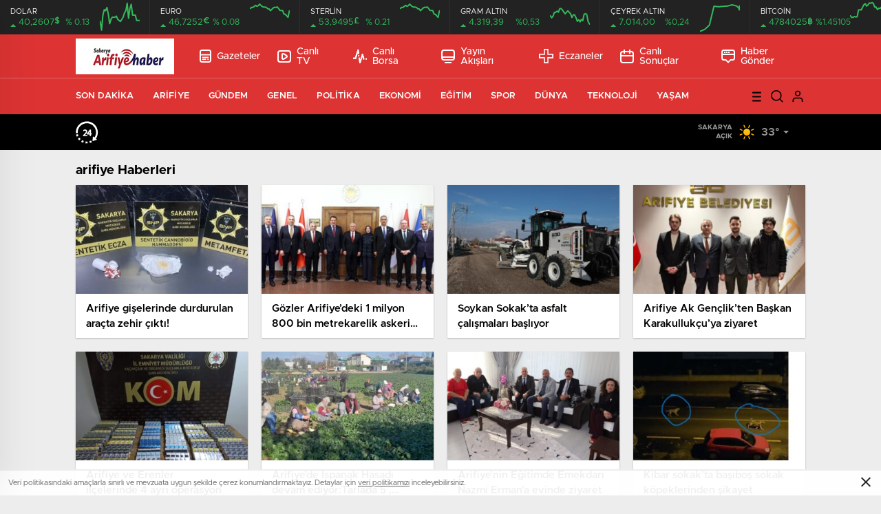

--- FILE ---
content_type: text/html; charset=UTF-8
request_url: https://www.arifiyehaber.net/tag/arifiye/
body_size: 18176
content:
<!doctype html>
<html lang="tr" itemscope="" itemtype="https://schema.org/Organization">

<head>

    <meta http-equiv="Content-Type" content="text/html; charset=utf-8" />
    <meta name="viewport" content="width=device-width, initial-scale=1.0, maximum-scale=1.0, user-scalable=no" />
    <title>arifiye &#8211; Arifiye Haber</title>
<meta name='robots' content='max-image-preview:large' />
	<style>img:is([sizes="auto" i], [sizes^="auto," i]) { contain-intrinsic-size: 3000px 1500px }</style>
	<link rel="alternate" type="application/rss+xml" title="Arifiye Haber &raquo; arifiye etiket akışı" href="https://www.arifiyehaber.net/tag/arifiye/feed/" />
<style id='classic-theme-styles-inline-css' type='text/css'>
/*! This file is auto-generated */
.wp-block-button__link{color:#fff;background-color:#32373c;border-radius:9999px;box-shadow:none;text-decoration:none;padding:calc(.667em + 2px) calc(1.333em + 2px);font-size:1.125em}.wp-block-file__button{background:#32373c;color:#fff;text-decoration:none}
</style>
<style id='global-styles-inline-css' type='text/css'>
:root{--wp--preset--aspect-ratio--square: 1;--wp--preset--aspect-ratio--4-3: 4/3;--wp--preset--aspect-ratio--3-4: 3/4;--wp--preset--aspect-ratio--3-2: 3/2;--wp--preset--aspect-ratio--2-3: 2/3;--wp--preset--aspect-ratio--16-9: 16/9;--wp--preset--aspect-ratio--9-16: 9/16;--wp--preset--color--black: #000000;--wp--preset--color--cyan-bluish-gray: #abb8c3;--wp--preset--color--white: #ffffff;--wp--preset--color--pale-pink: #f78da7;--wp--preset--color--vivid-red: #cf2e2e;--wp--preset--color--luminous-vivid-orange: #ff6900;--wp--preset--color--luminous-vivid-amber: #fcb900;--wp--preset--color--light-green-cyan: #7bdcb5;--wp--preset--color--vivid-green-cyan: #00d084;--wp--preset--color--pale-cyan-blue: #8ed1fc;--wp--preset--color--vivid-cyan-blue: #0693e3;--wp--preset--color--vivid-purple: #9b51e0;--wp--preset--gradient--vivid-cyan-blue-to-vivid-purple: linear-gradient(135deg,rgba(6,147,227,1) 0%,rgb(155,81,224) 100%);--wp--preset--gradient--light-green-cyan-to-vivid-green-cyan: linear-gradient(135deg,rgb(122,220,180) 0%,rgb(0,208,130) 100%);--wp--preset--gradient--luminous-vivid-amber-to-luminous-vivid-orange: linear-gradient(135deg,rgba(252,185,0,1) 0%,rgba(255,105,0,1) 100%);--wp--preset--gradient--luminous-vivid-orange-to-vivid-red: linear-gradient(135deg,rgba(255,105,0,1) 0%,rgb(207,46,46) 100%);--wp--preset--gradient--very-light-gray-to-cyan-bluish-gray: linear-gradient(135deg,rgb(238,238,238) 0%,rgb(169,184,195) 100%);--wp--preset--gradient--cool-to-warm-spectrum: linear-gradient(135deg,rgb(74,234,220) 0%,rgb(151,120,209) 20%,rgb(207,42,186) 40%,rgb(238,44,130) 60%,rgb(251,105,98) 80%,rgb(254,248,76) 100%);--wp--preset--gradient--blush-light-purple: linear-gradient(135deg,rgb(255,206,236) 0%,rgb(152,150,240) 100%);--wp--preset--gradient--blush-bordeaux: linear-gradient(135deg,rgb(254,205,165) 0%,rgb(254,45,45) 50%,rgb(107,0,62) 100%);--wp--preset--gradient--luminous-dusk: linear-gradient(135deg,rgb(255,203,112) 0%,rgb(199,81,192) 50%,rgb(65,88,208) 100%);--wp--preset--gradient--pale-ocean: linear-gradient(135deg,rgb(255,245,203) 0%,rgb(182,227,212) 50%,rgb(51,167,181) 100%);--wp--preset--gradient--electric-grass: linear-gradient(135deg,rgb(202,248,128) 0%,rgb(113,206,126) 100%);--wp--preset--gradient--midnight: linear-gradient(135deg,rgb(2,3,129) 0%,rgb(40,116,252) 100%);--wp--preset--font-size--small: 13px;--wp--preset--font-size--medium: 20px;--wp--preset--font-size--large: 36px;--wp--preset--font-size--x-large: 42px;--wp--preset--spacing--20: 0.44rem;--wp--preset--spacing--30: 0.67rem;--wp--preset--spacing--40: 1rem;--wp--preset--spacing--50: 1.5rem;--wp--preset--spacing--60: 2.25rem;--wp--preset--spacing--70: 3.38rem;--wp--preset--spacing--80: 5.06rem;--wp--preset--shadow--natural: 6px 6px 9px rgba(0, 0, 0, 0.2);--wp--preset--shadow--deep: 12px 12px 50px rgba(0, 0, 0, 0.4);--wp--preset--shadow--sharp: 6px 6px 0px rgba(0, 0, 0, 0.2);--wp--preset--shadow--outlined: 6px 6px 0px -3px rgba(255, 255, 255, 1), 6px 6px rgba(0, 0, 0, 1);--wp--preset--shadow--crisp: 6px 6px 0px rgba(0, 0, 0, 1);}:where(.is-layout-flex){gap: 0.5em;}:where(.is-layout-grid){gap: 0.5em;}body .is-layout-flex{display: flex;}.is-layout-flex{flex-wrap: wrap;align-items: center;}.is-layout-flex > :is(*, div){margin: 0;}body .is-layout-grid{display: grid;}.is-layout-grid > :is(*, div){margin: 0;}:where(.wp-block-columns.is-layout-flex){gap: 2em;}:where(.wp-block-columns.is-layout-grid){gap: 2em;}:where(.wp-block-post-template.is-layout-flex){gap: 1.25em;}:where(.wp-block-post-template.is-layout-grid){gap: 1.25em;}.has-black-color{color: var(--wp--preset--color--black) !important;}.has-cyan-bluish-gray-color{color: var(--wp--preset--color--cyan-bluish-gray) !important;}.has-white-color{color: var(--wp--preset--color--white) !important;}.has-pale-pink-color{color: var(--wp--preset--color--pale-pink) !important;}.has-vivid-red-color{color: var(--wp--preset--color--vivid-red) !important;}.has-luminous-vivid-orange-color{color: var(--wp--preset--color--luminous-vivid-orange) !important;}.has-luminous-vivid-amber-color{color: var(--wp--preset--color--luminous-vivid-amber) !important;}.has-light-green-cyan-color{color: var(--wp--preset--color--light-green-cyan) !important;}.has-vivid-green-cyan-color{color: var(--wp--preset--color--vivid-green-cyan) !important;}.has-pale-cyan-blue-color{color: var(--wp--preset--color--pale-cyan-blue) !important;}.has-vivid-cyan-blue-color{color: var(--wp--preset--color--vivid-cyan-blue) !important;}.has-vivid-purple-color{color: var(--wp--preset--color--vivid-purple) !important;}.has-black-background-color{background-color: var(--wp--preset--color--black) !important;}.has-cyan-bluish-gray-background-color{background-color: var(--wp--preset--color--cyan-bluish-gray) !important;}.has-white-background-color{background-color: var(--wp--preset--color--white) !important;}.has-pale-pink-background-color{background-color: var(--wp--preset--color--pale-pink) !important;}.has-vivid-red-background-color{background-color: var(--wp--preset--color--vivid-red) !important;}.has-luminous-vivid-orange-background-color{background-color: var(--wp--preset--color--luminous-vivid-orange) !important;}.has-luminous-vivid-amber-background-color{background-color: var(--wp--preset--color--luminous-vivid-amber) !important;}.has-light-green-cyan-background-color{background-color: var(--wp--preset--color--light-green-cyan) !important;}.has-vivid-green-cyan-background-color{background-color: var(--wp--preset--color--vivid-green-cyan) !important;}.has-pale-cyan-blue-background-color{background-color: var(--wp--preset--color--pale-cyan-blue) !important;}.has-vivid-cyan-blue-background-color{background-color: var(--wp--preset--color--vivid-cyan-blue) !important;}.has-vivid-purple-background-color{background-color: var(--wp--preset--color--vivid-purple) !important;}.has-black-border-color{border-color: var(--wp--preset--color--black) !important;}.has-cyan-bluish-gray-border-color{border-color: var(--wp--preset--color--cyan-bluish-gray) !important;}.has-white-border-color{border-color: var(--wp--preset--color--white) !important;}.has-pale-pink-border-color{border-color: var(--wp--preset--color--pale-pink) !important;}.has-vivid-red-border-color{border-color: var(--wp--preset--color--vivid-red) !important;}.has-luminous-vivid-orange-border-color{border-color: var(--wp--preset--color--luminous-vivid-orange) !important;}.has-luminous-vivid-amber-border-color{border-color: var(--wp--preset--color--luminous-vivid-amber) !important;}.has-light-green-cyan-border-color{border-color: var(--wp--preset--color--light-green-cyan) !important;}.has-vivid-green-cyan-border-color{border-color: var(--wp--preset--color--vivid-green-cyan) !important;}.has-pale-cyan-blue-border-color{border-color: var(--wp--preset--color--pale-cyan-blue) !important;}.has-vivid-cyan-blue-border-color{border-color: var(--wp--preset--color--vivid-cyan-blue) !important;}.has-vivid-purple-border-color{border-color: var(--wp--preset--color--vivid-purple) !important;}.has-vivid-cyan-blue-to-vivid-purple-gradient-background{background: var(--wp--preset--gradient--vivid-cyan-blue-to-vivid-purple) !important;}.has-light-green-cyan-to-vivid-green-cyan-gradient-background{background: var(--wp--preset--gradient--light-green-cyan-to-vivid-green-cyan) !important;}.has-luminous-vivid-amber-to-luminous-vivid-orange-gradient-background{background: var(--wp--preset--gradient--luminous-vivid-amber-to-luminous-vivid-orange) !important;}.has-luminous-vivid-orange-to-vivid-red-gradient-background{background: var(--wp--preset--gradient--luminous-vivid-orange-to-vivid-red) !important;}.has-very-light-gray-to-cyan-bluish-gray-gradient-background{background: var(--wp--preset--gradient--very-light-gray-to-cyan-bluish-gray) !important;}.has-cool-to-warm-spectrum-gradient-background{background: var(--wp--preset--gradient--cool-to-warm-spectrum) !important;}.has-blush-light-purple-gradient-background{background: var(--wp--preset--gradient--blush-light-purple) !important;}.has-blush-bordeaux-gradient-background{background: var(--wp--preset--gradient--blush-bordeaux) !important;}.has-luminous-dusk-gradient-background{background: var(--wp--preset--gradient--luminous-dusk) !important;}.has-pale-ocean-gradient-background{background: var(--wp--preset--gradient--pale-ocean) !important;}.has-electric-grass-gradient-background{background: var(--wp--preset--gradient--electric-grass) !important;}.has-midnight-gradient-background{background: var(--wp--preset--gradient--midnight) !important;}.has-small-font-size{font-size: var(--wp--preset--font-size--small) !important;}.has-medium-font-size{font-size: var(--wp--preset--font-size--medium) !important;}.has-large-font-size{font-size: var(--wp--preset--font-size--large) !important;}.has-x-large-font-size{font-size: var(--wp--preset--font-size--x-large) !important;}
:where(.wp-block-post-template.is-layout-flex){gap: 1.25em;}:where(.wp-block-post-template.is-layout-grid){gap: 1.25em;}
:where(.wp-block-columns.is-layout-flex){gap: 2em;}:where(.wp-block-columns.is-layout-grid){gap: 2em;}
:root :where(.wp-block-pullquote){font-size: 1.5em;line-height: 1.6;}
</style>
<script type="text/javascript" src="https://www.arifiyehaber.net/wp-includes/js/jquery/jquery.min.js?ver=3.7.1" id="jquery-core-js"></script>
<script type="text/javascript" src="https://www.arifiyehaber.net/wp-includes/js/jquery/jquery-migrate.min.js?ver=3.4.1" id="jquery-migrate-js"></script>
<script type="text/javascript" id="jquery-js-after">
/* <![CDATA[ */
var $ = jQuery.noConflict();
/* ]]> */
</script>
<link rel="https://api.w.org/" href="https://www.arifiyehaber.net/wp-json/" /><link rel="alternate" title="JSON" type="application/json" href="https://www.arifiyehaber.net/wp-json/wp/v2/tags/180" /><link rel="EditURI" type="application/rsd+xml" title="RSD" href="https://www.arifiyehaber.net/xmlrpc.php?rsd" />
<meta name="generator" content="WordPress 6.8.3" />
<link rel="icon" href="https://www.arifiyehaber.net/wp-content/uploads/2020/09/cropped-ARF-HABR.fw_-32x32.png" sizes="32x32" />
<link rel="icon" href="https://www.arifiyehaber.net/wp-content/uploads/2020/09/cropped-ARF-HABR.fw_-192x192.png" sizes="192x192" />
<link rel="apple-touch-icon" href="https://www.arifiyehaber.net/wp-content/uploads/2020/09/cropped-ARF-HABR.fw_-180x180.png" />
<meta name="msapplication-TileImage" content="https://www.arifiyehaber.net/wp-content/uploads/2020/09/cropped-ARF-HABR.fw_-270x270.png" />
    <link rel="stylesheet" href="https://www.arifiyehaber.net/wp-content/themes/birhaber/Css/styles.css?v=3.1" />
    <!-- Google tag (gtag.js) -->
<script async src="https://www.googletagmanager.com/gtag/js?id=UA-42300714-2"></script>
<script>
  window.dataLayer = window.dataLayer || [];
  function gtag(){dataLayer.push(arguments);}
  gtag('js', new Date());

  gtag('config', 'UA-42300714-2');
</script>        <link rel="Shortcut Icon" href="" type="image/x-icon">
    <link rel="stylesheet" href="https://www.arifiyehaber.net/wp-content/themes/birhaber/Css/owl.carousel.min.css">
            <link rel="stylesheet" href="https://www.arifiyehaber.net/wp-content/themes/birhaber/Css/theme_style.css">
        <link rel="stylesheet" href="https://www.arifiyehaber.net/wp-content/themes/birhaber/Css/swiper.css">
            <style>

    
    
    .newsBox2 > i{background: #1e73be;opacity: 0.7;}
    .header-middle{background-color: #dd3333}

    
    .videoNewsBox ul li a strong:hover,.newsBox:hover>strong,.newsBox>strong:hover{color: #1e73be}
    .pageWrapper .pageMainWrap .contentWrap .pageNav ul li.active a:before,
    .pageWrapper .pageMainWrap .contentWrap .wideArea .contactForm .submit,
    .tag,[data-tooltip]:before,#profile .top > div > div > div > p span,#profile .top > div .award li a,
    #profile .bottom .left .tab .tabMenu > li.active,#profile .bottom .left .tab .tabContent ul li a p em b,#profile .bottom .left .tab .tabContent .more a,
    .numberSlider .nav > div:hover,#profile .bottom .left .tab .tabContent ul li a p em b:before,.img-col:hover .cover-btn,.ayarlarkaydet:hover,.kolexit p,
    .more:hover img,.form-switch.active,a.other-text,.to-top{background: #1e73be!important;}
    #profileEdit > div > div:first-child ul li a:hover, #profileEdit > div > div:first-child ul li a.active,.authorBox ul li a strong,
    #home > .bottom > .left .twoLineNews > div > div > div > div > div > div a strong:hover{color: #1e73be}
    .sirrl svg.titledot rect,.set-in-right .titledot rect {    fill: #1e73be;}
    footer .center > div .bulletin .form input{background: #2b2b2b}
    footer .center > div .bulletin .form button{background: #2b2b2b}
    .fixtureBox .top > div ul li.active,.fixtureBox .bottom > div .t table tr td.center ul li time,.fixtureBox .bottom > div .h > div{background: #1e73be}
    .fixtureBox .bottom > div .t table tr td:last-child a,.ydl-other ul li a h2,.yr-in a span,.yr-in a:hover p,.datepicker-panel>ul>li[data-view="month current"], .datepicker-panel>ul>li[data-view="year current"]{color: #1e73be}
    .yinl-left b,.set-top-text p b,.flex-times.flex-start a:hover,.yinl-right a:hover {color: #1e73be!important;}
    #newsSend > .content > div .row > div:first-child form .category ul li a.active,.sinl-top figure{border-color:#1e73be!important;}
    .pageWrapper .pageBread ul li:last-child a,.pageWrapper .pageMainWrap .contentWrap .wideArea .contactForm .submit,
    .pageWrapper .pageMainWrap .contentWrap .pageNav ul li.active a:before,.pageWrapper .pageMainWrap .contentWrap .pageNav ul li > a:before,
    .videonews .ntitle h3:before, .videonews li figure span, .videonews li:hover{background: #1e73be}
    
    body{background-color: #ededed}
    .lastmin-slider .owl-dots button.active:after{border-color: transparent transparent #ededed}
    .left .more a, .mainSlide .owl-dots button.active,
    .panel-slider .owl-dots button.active, .panel-slider .owl-nav .owl-prev:hover, .panel-slider .owl-nav .owl-next:hover,
    .ntitle h3:before, .sticky-bread,.datepicker-panel>ul>li.picked{background-color: #1e73be !important;}
    .four-manset-pagination ul li.active:before, .four-manset-pagination ul li:hover:before{border-color: #1e73be}
    .videoNewsBox ul li a strong:hover, .newsBox:hover>strong, .newsBox>strong:hover, #newsRead .bottom .left .detail p strong{color: #1e73be}
    #newsRead .bottom .left .tags ul li:hover,  span.icon-border-count
    #home>.bottom>.left .twoLineNews>div>div>div>div>div>div a:hover strong, .sixNews .right .newsBox2>span:hover strong{color: #1e73be}
    .sixNews .left div:not(:first-child) .newsBox2>span:hover strong{color: #1e73be}
    .owl-yazarlar-in a:hover h2, .owl-yazarlar-in a:hover h5{color: #1e73be}
    .hm-in-left nav ul li a{color: #ffffff}
    .hm-in-right ul li a svg path,.hm-in-right ul li a svg circle, .hm-in-right ul li a{stroke:#000000;}
.hm-in-right ul li a:hover span{background-color: #ffffff}
.hm-in-right ul li a.hamburger svg path {stroke: none!important;
    fill: #000000;}
    .hm-in-right ul li a span{background-color: #000000}
    .hm-in-right ul li a{border-color: #000000}
    .header-bottom{background-color: #000000}
    .header-bottom ul a, .header-bottom ul svg path, .header-bottom ul svg rect {color: #ffffff;fill: #ffffff}
    .header-bottom ul a:hover, .header-bottom ul a.active{color:#ffffff}
    .header-bottom ul a:hover svg path, .header-bottom ul a:hover svg rect{fill: #ffffff}

    .sondakika.son-flash:after, .sondakika.son-flash:before {border-color: transparent transparent #ffffff;}
    .sondakika.son-flash, .sondakika.son-flash:after{background-color: #c90914}
    .sondakika.son-flash span{color: #ffffff}

    .sondakika:after, .sondakika:before {border-color: transparent transparent #fdca49;}
    .sondakika, .sondakika:after{background-color: #222222}
    .sondakika span{color: #fdca49}
    .fn-in-right a:hover,.tyi-in-right h5:hover,.tyi-in-bottom a:hover{color: #1e73be !important;}
    .mainSlide .owl-nav button:hover, .manset4 .owl-dots button.active, .sliderhamburger:hover{background-color: #1e73be;}
    .hmb-in-left ul li a:before{background-color: #000000}
    .header-middle-bottom, .header-middle2{background-color: #dd3333}
    .hmb-in-left ul li a, .hm2-in .hm2-right ul li a{color: #ffffff}
    .hm2-in .hm2-right ul li a svg path, .hm2-in .hm2-right ul li a svg rect{fill :#ffffff}
        .new-header-gray{background-color: #000000}
    .h4b-carousel a{color: #ffffff}
    #owl-h4b .owl-nav button u{background-color: #ffffff}
    .h4b-carousel span{color: #ffffff}
    .h4b-carousel i, .h4b-carousel a{color: #ffffff}
    .hour24 svg path {fill: #ffffff}
    .nhg-right ul li span, .nhg-right ul li p{color: #ffffff}
        .cb-ver-head, .p-d-body .ss-top ul li.active, #newsRead .top .siteMap li strong, .p-d-body .ss-top ul li:hover, #newsRead .bottom .left .tags ul li:hover{background-color: #1e73be}
    .koleksiyonexit-in a.kolcikar{background-color: #1e73be !important;}
    .takipettiklerim-in-right>a:hover{color: #1e73be !important;}

    .db-in input:focus {
        color: #1e73be;
        border-color: #1e73be;
    }
    .radio input:checked ~ .checkmark{background-color: #1e73be;border-color:#1e73be}
    .goldto-bottom a{background-color: #1e73be}
    .db-in input:focus::placeholder {
        color: #1e73be;
    }

.goldto-miktar input:focus {
    color: #1e73be;
    border-color: #1e73be;
}

.goldto-miktar input:focus::placeholder {
    color: #1e73be;
}

.goldto-bottom select:focus {
    border-color: #1e73be;

}
header .header-charts {
    z-index: 9!important;
}

.header-middle {
    z-index: 99;
}
</style>
</head>

<body class=" hmfix  mm-wrapper">

    <header>
        <style>
        .hc-in:after {
        background-color: #2A2E39;
    }
    .hc-down .highcharts-markers path:last-child,
    .hc-down .highchats-series path {
    fill: #FD5C56;
}

.hc-down .highcharts-series path:first-child {
    stroke: #FD5C56;
}

    </style>
<div class="header-charts">
            <div class="hc-in ">
            <div class="hc-in-left ">
                <span>DOLAR</span>
                <p>
                    <u>40,2607<i>$</i></u><i>% 0.13</i>
                </p>
            </div>
            <div class="hc-in-right">
                <div id="chart1"></div>
            </div>
        </div>
            <div class="hc-in ">
            <div class="hc-in-left ">
                <span>EURO</span>
                <p>
                    <u>46,7252<i>€</i></u><i>% 0.08</i>
                </p>
            </div>
            <div class="hc-in-right">
                <div id="chart2"></div>
            </div>
        </div>
            <div class="hc-in ">
            <div class="hc-in-left ">
                <span>STERLİN</span>
                <p>
                    <u>53,9495<i>£</i></u><i>% 0.21</i>
                </p>
            </div>
            <div class="hc-in-right">
                <div id="chart3"></div>
            </div>
        </div>
            <div class="hc-in ">
            <div class="hc-in-left ">
                <span>GRAM ALTIN</span>
                <p>
                    <u>4.319,39</u><i>%0,53</i>
                </p>
            </div>
            <div class="hc-in-right">
                <div id="chart4"></div>
            </div>
        </div>
            <div class="hc-in ">
            <div class="hc-in-left ">
                <span>ÇEYREK ALTIN</span>
                <p>
                    <u>7.014,00</u><i>%0,24</i>
                </p>
            </div>
            <div class="hc-in-right">
                <div id="chart5"></div>
            </div>
        </div>
            <div class="hc-in ">
            <div class="hc-in-left ">
                <span>BİTCOİN</span>
                <p>
                    <u>4784025<i>฿</i></u><i>%1.45105</i>
                </p>
            </div>
            <div class="hc-in-right">
                <div id="chart6"></div>
            </div>
        </div>
    </div>

<script src="https://www.arifiyehaber.net/wp-content/themes/birhaber/js/highchartssrc.min.js"></script>

<script>

        /*chart1*/
    var chart = new Highcharts.Chart({
        chart: {
            renderTo: 'chart1',
            margin: 0,
            height: 50
        },
        title: {
            text: ''
        },
        subTitle: {
            text: ''
        },
        credits: {enabled: false},
        legend: {
            enabled: false
        },
        plotOptions: {
            series: {
                shadow: false,
                borderWidth: 0,
                color: '#32BA5B',
                marker: {
                    enabled: false
                }
            }
        },
        tooltip: {
            formatter: function () {
                return '' +
                    "" +
                    '' + Highcharts.dateFormat('%H:%M', this.x) +
                    '<br /><u>●</u><b> ' + this.y + '</b>';
            }
        },
        xAxis: {
            type: 'datetime',
            enabled: false,
            labels: {
                formatter: function () {
                    return Highcharts.dateFormat('%H:%M', this.value)
                }
            }
        },
      yAxis: {
  title: {
    text: null
  },
  visible: false

},

        series: [{
            showInLegend: false,
            data: [[1752668400000,40.2581],[1752667800000,40.2581],[1752667200000,40.2581],[1752666600000,40.2586],[1752666000000,40.2586],[1752665400000,40.2586],[1752664800000,40.2596],[1752664200000,40.2592],[1752663600000,40.2583],[1752663000000,40.2597],[1752662400000,40.259],[1752661800000,40.2588],[1752661200000,40.2584],[1752660600000,40.2582],[1752660000000,40.258],[1752659400000,40.2581],[1752658800000,40.2582],[1752658200000,40.2585],[1752657600000,40.2584],[1752657000000,40.2584],[1752656400000,40.2584],[1752655800000,40.2582],[1752655200000,40.2578],[1752654600000,40.2587],[1752654000000,40.2593],[1752653400000,40.259],[1752652800000,40.2591],[1752652200000,40.2586],[1752651600000,40.2572],[1752651000000,40.258],]
        }]
    });
        /*chart1*/
    var chart = new Highcharts.Chart({
        chart: {
            renderTo: 'chart2',
            margin: 0,
            height: 50
        },
        title: {
            text: ''
        },
        subTitle: {
            text: ''
        },
        credits: {enabled: false},
        legend: {
            enabled: false
        },
        plotOptions: {
            series: {
                shadow: false,
                borderWidth: 0,
                color: '#32BA5B',
                marker: {
                    enabled: false
                }
            }
        },
        tooltip: {
            formatter: function () {
                return '' +
                    "" +
                    '' + Highcharts.dateFormat('%H:%M', this.x) +
                    '<br /><u>●</u><b> ' + this.y + '</b>';
            }
        },
        xAxis: {
            type: 'datetime',
            enabled: false,
            labels: {
                formatter: function () {
                    return Highcharts.dateFormat('%H:%M', this.value)
                }
            }
        },
      yAxis: {
  title: {
    text: null
  },
  visible: false

},

        series: [{
            showInLegend: false,
            data: [[1752669000000,46.7784],[1752668400000,46.7191],[1752667800000,46.7332],[1752667200000,46.7464],[1752666600000,46.7496],[1752666000000,46.7814],[1752665400000,46.7827],[1752664800000,46.7831],[1752664200000,46.8012],[1752663600000,46.8152],[1752663000000,46.8111],[1752662400000,46.8122],[1752661800000,46.8065],[1752661200000,46.7933],[1752660600000,46.7807],[1752660000000,46.7971],[1752659400000,46.7978],[1752658800000,46.8106],[1752658200000,46.8142],[1752657600000,46.8142],[1752657000000,46.818],[1752656400000,46.8285],[1752655800000,46.8415],[1752655200000,46.8279],[1752654600000,46.8209],[1752654000000,46.8302],[1752653400000,46.8202],[1752652800000,46.8116],[1752652200000,46.8113],[1752651600000,46.801],]
        }]
    });
        /*chart1*/
    var chart = new Highcharts.Chart({
        chart: {
            renderTo: 'chart3',
            margin: 0,
            height: 50
        },
        title: {
            text: ''
        },
        subTitle: {
            text: ''
        },
        credits: {enabled: false},
        legend: {
            enabled: false
        },
        plotOptions: {
            series: {
                shadow: false,
                borderWidth: 0,
                color: '#32BA5B',
                marker: {
                    enabled: false
                }
            }
        },
        tooltip: {
            formatter: function () {
                return '' +
                    "" +
                    '' + Highcharts.dateFormat('%H:%M', this.x) +
                    '<br /><u>●</u><b> ' + this.y + '</b>';
            }
        },
        xAxis: {
            type: 'datetime',
            enabled: false,
            labels: {
                formatter: function () {
                    return Highcharts.dateFormat('%H:%M', this.value)
                }
            }
        },
      yAxis: {
  title: {
    text: null
  },
  visible: false

},

        series: [{
            showInLegend: false,
            data: [[1752669000000,46.7784],[1752668400000,46.7191],[1752667800000,46.7332],[1752667200000,46.7464],[1752666600000,46.7496],[1752666000000,46.7814],[1752665400000,46.7827],[1752664800000,46.7831],[1752664200000,46.8012],[1752663600000,46.8152],[1752663000000,46.8111],[1752662400000,46.8122],[1752661800000,46.8065],[1752661200000,46.7933],[1752660600000,46.7807],[1752660000000,46.7971],[1752659400000,46.7978],[1752658800000,46.8106],[1752658200000,46.8142],[1752657600000,46.8142],[1752657000000,46.818],[1752656400000,46.8285],[1752655800000,46.8415],[1752655200000,46.8279],[1752654600000,46.8209],[1752654000000,46.8302],[1752653400000,46.8202],[1752652800000,46.8116],[1752652200000,46.8113],[1752651600000,46.801],]
        }]
    });
        /*chart1*/
    var chart = new Highcharts.Chart({
        chart: {
            renderTo: 'chart4',
            margin: 0,
            height: 50
        },
        title: {
            text: ''
        },
        subTitle: {
            text: ''
        },
        credits: {enabled: false},
        legend: {
            enabled: false
        },
        plotOptions: {
            series: {
                shadow: false,
                borderWidth: 0,
                color: '#32BA5B',
                marker: {
                    enabled: false
                }
            }
        },
        tooltip: {
            formatter: function () {
                return '' +
                    "" +
                    '' + Highcharts.dateFormat('%H:%M', this.x) +
                    '<br /><u>●</u><b> ' + this.y + '</b>';
            }
        },
        xAxis: {
            type: 'datetime',
            enabled: false,
            labels: {
                formatter: function () {
                    return Highcharts.dateFormat('%H:%M', this.value)
                }
            }
        },
      yAxis: {
  title: {
    text: null
  },
  visible: false

},

        series: [{
            showInLegend: false,
            data: [[1752668400000,4315.243],[1752667800000,4317.022],[1752667200000,4321.883],[1752666600000,4322.506],[1752666000000,4321.95],[1752665400000,4317.541],[1752664800000,4318.347],[1752664200000,4316.725],[1752663600000,4318.241],[1752663000000,4317.144],[1752662400000,4319.733],[1752661800000,4321.642],[1752661200000,4321.612],[1752660600000,4319.792],[1752660000000,4322.403],[1752659400000,4323.346],[1752658800000,4324.456],[1752658200000,4323.523],[1752657600000,4322.355],[1752657000000,4323.554],[1752656400000,4325.022],[1752655800000,4326.036],[1752655200000,4325.98],[1752654600000,4323.514],[1752654000000,4324.269],[1752653400000,4323.442],[1752652800000,4323.316],[1752652200000,4320.686],[1752651600000,4319.656],[1752651000000,4320.927],]
        }]
    });
        /*chart1*/
    var chart = new Highcharts.Chart({
        chart: {
            renderTo: 'chart5',
            margin: 0,
            height: 50
        },
        title: {
            text: ''
        },
        subTitle: {
            text: ''
        },
        credits: {enabled: false},
        legend: {
            enabled: false
        },
        plotOptions: {
            series: {
                shadow: false,
                borderWidth: 0,
                color: '#32BA5B',
                marker: {
                    enabled: false
                }
            }
        },
        tooltip: {
            formatter: function () {
                return '' +
                    "" +
                    '' + Highcharts.dateFormat('%H:%M', this.x) +
                    '<br /><u>●</u><b> ' + this.y + '</b>';
            }
        },
        xAxis: {
            type: 'datetime',
            enabled: false,
            labels: {
                formatter: function () {
                    return Highcharts.dateFormat('%H:%M', this.value)
                }
            }
        },
      yAxis: {
  title: {
    text: null
  },
  visible: false

},

        series: [{
            showInLegend: false,
            data: [[1752668400000,7045.6],[1752667800000,7048.91],[1752667200000,7053.77],[1752666600000,7057.08],[1752666000000,7059.06],[1752665400000,7050.46],[1752664800000,7052.45],[1752664200000,7052.02],[1752663600000,7048.94],[1752663000000,7046.96],[1752662400000,7048.51],[1752661800000,7046.76],[1752661200000,7046.76],[1752660600000,7050.07],[1752660000000,7052.05],[1752659400000,7053.37],[1752658800000,7054.69],[1752658200000,7053.37],[1752657600000,7053.37],[1752657000000,7049.86],[1752656400000,7053.16],[1752655800000,7051.41],[1752613200000,7059.06],[1752526800000,7063.26],[1752440400000,7058.9],[1752267600000,7056.45],[1752181200000,7058.21],[1752094800000,6992.6],[1752008400000,6977.88],[1751922000000,6971.1],]
        }]
    });
        /*chart1*/
    var chart = new Highcharts.Chart({
        chart: {
            renderTo: 'chart6',
            margin: 0,
            height: 50
        },
        title: {
            text: ''
        },
        subTitle: {
            text: ''
        },
        credits: {enabled: false},
        legend: {
            enabled: false
        },
        plotOptions: {
            series: {
                shadow: false,
                borderWidth: 0,
                color: '#32BA5B',
                marker: {
                    enabled: false
                }
            }
        },
        tooltip: {
            formatter: function () {
                return '' +
                    "" +
                    '' + Highcharts.dateFormat('%H:%M', this.x) +
                    '<br /><u>●</u><b> ' + this.y + '</b>';
            }
        },
        xAxis: {
            type: 'datetime',
            enabled: false,
            labels: {
                formatter: function () {
                    return Highcharts.dateFormat('%H:%M', this.value)
                }
            }
        },
      yAxis: {
  title: {
    text: null
  },
  visible: false

},

        series: [{
            showInLegend: false,
            data: [[1752668400000,118859.49],[1752667800000,118785.46],[1752667200000,118883.53],[1752666600000,118769.07],[1752666000000,118894.01],[1752665400000,118828.27],[1752664800000,118911.89],[1752664200000,118805.08],[1752663600000,118824.95],[1752663000000,118736.24],[1752662400000,118911.39],[1752661800000,118905.12],[1752661200000,119168.14],[1752660600000,119220],[1752660000000,119171.6],[1752659400000,119193.38],[1752658800000,119054],[1752658200000,118974.87],[1752657600000,119141.43],[1752657000000,119070.68],[1752656400000,118888],[1752655800000,118699.99],[1752655200000,118727.81],[1752654600000,118700.71],[1752654000000,118230.88],[1752653400000,118211.93],[1752652800000,118250.15],[1752652200000,118189.24],[1752651600000,118179.55],[1752651000000,118295],]
        }]
    });
    </script>

        <div class="header-middle2">
    <div class="container">
        <div class="hm2-in">
            <div class="header-search-form">
                <div class="container">
                    <div class="hsf-in">
                        <form class="" action="https://www.arifiyehaber.net/" method="get">
                            <input type="text" name="s" placeholder="Ne aramak istersiniz?">
                            <div class="s-close">
                                <svg width="12" height="12" version="1.1" id="Capa_1"
                                     xmlns="https://www.w3.org/2000/svg" xmlns:xlink="https://www.w3.org/1999/xlink"
                                     x="0px" y="0px" viewBox="0 0 47.971 47.971"
                                     style="enable-background:new 0 0 47.971 47.971;" xml:space="preserve">
                              <g>
                                  <path d="M28.228,23.986L47.092,5.122c1.172-1.171,1.172-3.071,0-4.242c-1.172-1.172-3.07-1.172-4.242,0L23.986,19.744L5.121,0.88
                                  c-1.172-1.172-3.07-1.172-4.242,0c-1.172,1.171-1.172,3.071,0,4.242l18.865,18.864L0.879,42.85c-1.172,1.171-1.172,3.071,0,4.242
                                  C1.465,47.677,2.233,47.97,3,47.97s1.535-0.293,2.121-0.879l18.865-18.864L42.85,47.091c0.586,0.586,1.354,0.879,2.121,0.879
                                  s1.535-0.293,2.121-0.879c1.172-1.171,1.172-3.071,0-4.242L28.228,23.986z"
                                        fill="#222"></path>
                              </g>
                                    <g>
                                    </g>
                                    <g>
                                    </g>
                                    <g>
                                    </g>
                                    <g>
                                    </g>
                                    <g>
                                    </g>
                                    <g>
                                    </g>
                                    <g>
                                    </g>
                                    <g>
                                    </g>
                                    <g>
                                    </g>
                                    <g>
                                    </g>
                                    <g>
                                    </g>
                                    <g>
                                    </g>
                                    <g>
                                    </g>
                                    <g>
                                    </g>
                                    <g>
                                    </g>
                              </svg>

                            </div>
                        </form>
                    </div>
                </div>
            </div>
            <div class="hm2-left">
                <div id="logo">
                    <a href="https://www.arifiyehaber.net/" id="logo" class="mobile-gizle  desktop-logo"><img
                                src="https://www.arifiyehaber.net/wp-content/uploads/2025/03/logo-tas.jpg" class="logo-lzy"
                                alt="Arifiye Haber"/></a>
                    <a href="https://www.arifiyehaber.net/" class="des-gizle"><img src="https://www.arifiyehaber.net/wp-content/uploads/2025/03/logaaaa.jpg"
                                                                                class="logo-lzy"
                                                                                alt="Arifiye Haber"/>
                        </a>                </div>
            </div>
            <div class="hm2-right">
                <ul>
                    
    <li>
    <a href="https://www.arifiyehaber.net/gazeteler">
        <svg xmlns="http://www.w3.org/2000/svg" width="17" height="19.004" viewBox="0 0 17 19.004"><path d="M722.777,134.032a3.789,3.789,0,0,1-3.777-3.8v-11.4a3.789,3.789,0,0,1,3.777-3.8h9.445a3.79,3.79,0,0,1,3.778,3.8v11.4a3.789,3.789,0,0,1-3.778,3.8Zm-1.888-3.8a1.9,1.9,0,0,0,1.888,1.9h9.445a1.9,1.9,0,0,0,1.889-1.9v-6.652H720.889Zm0-11.4v2.851h13.222v-2.851a1.9,1.9,0,0,0-1.889-1.9h-9.445A1.9,1.9,0,0,0,720.889,118.828Zm9.441,11.4v-1.9h1.89v1.9Zm-7.55,0v-1.9h5.67v1.9Zm0-2.85v-1.9h9.44v1.9Z" transform="translate(-719 -115.027)" fill="#999"/></svg>
        Gazeteler
    </a>
</li>



    <li>
    <a href="https://www.arifiyehaber.net/canli-tv">
        <svg xmlns="http://www.w3.org/2000/svg" width="20" height="18.005" viewBox="0 0 20 18.005"><path d="M1096,133.032a4,4,0,0,1-4-4v-10a4,4,0,0,1,4-4h12a4,4,0,0,1,4,4v10a4,4,0,0,1-4,4Zm-2-14v10a2,2,0,0,0,2,2h12a2,2,0,0,0,2-2v-10a2,2,0,0,0-2-2h-12A2,2,0,0,0,1094,119.028Zm4,7.411v-4.817a2.45,2.45,0,0,1,2.4-2.594,2.65,2.65,0,0,1,1.393.411l3.9,2.395a2.6,2.6,0,0,1,1.3,2.21,2.561,2.561,0,0,1-1.277,2.178l-3.932,2.4a2.651,2.651,0,0,1-1.386.4A2.449,2.449,0,0,1,1098,126.438Zm2-4.817v4.817c0,.374.157.592.4.592a.679.679,0,0,0,.347-.115l3.928-2.4a.522.522,0,0,0-.021-.971l-3.908-2.4a.687.687,0,0,0-.347-.115C1100.157,121.028,1100,121.245,1100,121.622Z" transform="translate(-1092 -115.027)" fill="#999"/></svg>
        Canlı TV
    </a>
</li>


    <li>
    <a href="https://www.arifiyehaber.net/canli-borsa">
        <svg xmlns="http://www.w3.org/2000/svg" width="20.001" height="20.004" viewBox="0 0 20.001 20.004"><g transform="translate(-1353 -114.026)"><path d="M1363.909,134.03h-1.818v-.841l-1.1-7.343h1.839l.478,3.188,2.421-7.87v-.773h1.818v.782l1.818,5.584v1.819h-1.818v-.782l-.941-3.3-2.7,8.761v.772Zm-6.363-6.366H1353v-1.819h2.727l3.637-11.048v-.771h1.818v.841l.828,5.523h-1.738l-.053.319-.253-1.687-2.421,7.734v.908Z" fill="#9aa0be"/><rect width="1.82" height="1.82" transform="translate(1371.18 126.76)" fill="#9aa0be"/><rect width="1.82" height="1.82" transform="translate(1360.27 122.21)" fill="#9aa0be"/><path d="M1363.908,134.03h-1.817v-.841l-1.1-7.343h1.839l.478,3.188,2.421-7.87v-.773h1.818v.782l1.818,5.584v1.819h-1.818v-.782l-.941-3.3-2.7,8.761v.772h0Zm7.272-5.449V126.76H1373v1.821Zm-13.635-.916H1353v-1.819h2.727l3.637-11.048v-.771h1.818v.841l.829,5.523h-1.738l-.053.319-.253-1.687-2.421,7.734v.908h0Zm2.725-3.634v-1.82h1.82v1.82Z" fill="#999"/></g></svg>
        Canlı Borsa
    </a>
</li>

    <li>
        <a href="https://www.arifiyehaber.net/tv-yayin-akislari">
            <svg xmlns="http://www.w3.org/2000/svg" width="20" height="20.001" viewBox="0 0 20 20.001"><path d="M1149,141v-2h10v2Zm-1-4a4,4,0,0,1-4-4h0v-8a4,4,0,0,1,4-4h12a4,4,0,0,1,4,4v8h0a4,4,0,0,1-4,4Zm0-2h12a2,2,0,0,0,2-2h-16A2,2,0,0,0,1148,135Zm14-4v-6a2,2,0,0,0-2-2h-12a2,2,0,0,0-2,2v6Z" transform="translate(-1144 -121)" fill="#999"/></svg>
            Yayın Akışları
        </a>
    </li>


    <li>
        <a href="https://www.arifiyehaber.net/nobetci-eczaneler">
          <svg height="21" viewBox="0 0 512 512" width="21" xmlns="http://www.w3.org/2000/svg"><path d="m336 512h-160v-177h-176v-160h176v-175h160v175h176v160h-176zm-120-40h80v-177h176v-80h-176v-175h-80v175h-176v80h176zm0 0"/ fill="#999"></svg>
            Eczaneler
        </a>
    </li>


    <li>
        <a href="https://www.arifiyehaber.net/futbol-canli-sonuclar">
            <svg xmlns="http://www.w3.org/2000/svg" width="20" height="20.002" viewBox="0 0 20 20.002"><path d="M1651,134.032a4,4,0,0,1-4-4v-10a4,4,0,0,1,4-4h1v-2h2v2h6v-2h2v2h1a4,4,0,0,1,4,4v10a4,4,0,0,1-4,4Zm-2-4a2,2,0,0,0,2,2h12a2,2,0,0,0,2-2v-6h-16Zm16-8v-2a2,2,0,0,0-2-2h-1v2h-2v-2h-6v2h-2v-2h-1a2,2,0,0,0-2,2v2Z" transform="translate(-1647 -114.03)" fill="#999"/></svg>
            Canlı Sonuçlar
        </a>
    </li>


    <li>
        <a href="https://www.arifiyehaber.net/haber-gonder">
            <svg xmlns="http://www.w3.org/2000/svg" width="20" height="20.001" viewBox="0 0 20 20.001"><path d="M1601,136h-2a3.8,3.8,0,0,1-4-3.555v-8.888a3.8,3.8,0,0,1,4-3.557h12a3.8,3.8,0,0,1,4,3.557v8.888a3.8,3.8,0,0,1-4,3.555h-2l-4,4Zm-4-3.555a1.846,1.846,0,0,0,2,1.555h2.83l.585.586,2.586,2.586,2.586-2.586.586-.586H1611a1.846,1.846,0,0,0,2-1.555V128h-16Zm0-8.888V126h16v-2.443a1.845,1.845,0,0,0-2-1.556h-12A1.845,1.845,0,0,0,1597,123.556Zm8,1.445v-2h2v2Zm-3,0v-2h2v2Zm-3,0v-2h2v2Z" transform="translate(-1595 -119.999)" fill="#999"/></svg>
            Haber Gönder
        </a>
    </li>


                </ul>

            </div>
            <div class="hm-in-right">
                <ul>
                                            <li><a href="javascript:void(0);" class="hamburger">
                          <svg class="hmbicon" height="32" width="32">
                    <use xlink:href="#hmbicon">
                        <symbol id="hmbicon" viewBox="0 0 26 26">
                            <path d="M9.62 9.533h-8.84c-0.433 0-0.78-0.347-0.78-0.78v-0.26c0-0.347 0.347-0.693 0.78-0.693h8.927c0.347 0 0.693 0.347 0.693 0.78v0.26c0 0.347-0.347 0.693-0.78 0.693z" fill="#ffffff"></path>
                            <path d="M9.533 14.3h-8.667c-0.433 0-0.867-0.347-0.867-0.867v0c0-0.433 0.347-0.867 0.867-0.867h8.667c0.433 0 0.867 0.347 0.867 0.867v0c0 0.433-0.347 0.867-0.867 0.867z" fill="#ffffff"></path>
                            <path d="M9.533 19.153h-8.667c-0.433 0-0.867-0.347-0.867-0.867v0c0-0.433 0.347-0.867 0.867-0.867h8.667c0.433 0 0.867 0.347 0.867 0.867v0c0 0.433-0.347 0.867-0.867 0.867z" fill="#ffffff"></path>
                        </symbol>
                    </use>
                </svg>
                            </a></li>
                                            <li><a href="javascript:void(0);" class="header-search">
                          <svg xmlns="http://www.w3.org/2000/svg" width="18.016" height="18.016" viewBox="0 0 18.016 18.016">
              <g id="search" transform="translate(-2.165 -2.165)" opacity="1">
                  <path id="Path_57211" data-name="Path 57211" d="M10,17a7,7,0,1,0-7-7A7,7,0,0,0,10,17Z" fill="none" stroke="#9D9DA8" stroke-linecap="round" stroke-linejoin="round" stroke-width="1.67"></path>
                  <path id="Path_57212" data-name="Path 57212" d="M17,17l4,4" transform="translate(-2 -2)" fill="none" stroke="#9D9DA8" stroke-linecap="round" stroke-linejoin="round" stroke-width="1.67"></path>
              </g>
          </svg>
                            </a></li>
                                                <li><a href="https://www.arifiyehaber.net/giris">
                              <svg xmlns="http://www.w3.org/2000/svg" width="20" height="20" viewBox="0 0 20 20">
                      <g id="Profil-Icon" opacity="1">
                          <rect id="Area" width="20" height="20" fill="none" opacity="0"></rect>
                          <g id="Icon" transform="translate(1.29 2.499)">
                              <path id="Path" d="M16.667,17.5V15.833A3.334,3.334,0,0,0,13.333,12.5H6.667a3.334,3.334,0,0,0-3.334,3.333V17.5" transform="translate(-1.29 -2.499)" fill="none" stroke="#9D9DA8" stroke-linecap="round" stroke-linejoin="round" stroke-width="1.667"></path>
                              <circle id="Path-2" data-name="Path" cx="3.333" cy="3.333" r="3.333" transform="translate(5.377 0.001)" fill="none" stroke="#9D9DA8" stroke-linecap="round" stroke-linejoin="round" stroke-width="1.667"></circle>
                          </g>
                      </g>
                  </svg>
                                </a></li>
                                        </ul>
            </div>
        </div>
    </div>
</div>
<div class="header-middle-bottom">
    <div class="header-search-form">
        <div class="container">
            <div class="hsf-in">
                <form class="" action="https://www.arifiyehaber.net/" method="get">
                    <input type="text" name="s" placeholder="Ne aramak istersiniz?">
                    <div class="s-close">
                        <svg width="12" height="12" version="1.1" id="Capa_1" xmlns="https://www.w3.org/2000/svg"
                             xmlns:xlink="https://www.w3.org/1999/xlink" x="0px" y="0px" viewBox="0 0 47.971 47.971"
                             style="enable-background:new 0 0 47.971 47.971;" xml:space="preserve">
                          <g>
                              <path d="M28.228,23.986L47.092,5.122c1.172-1.171,1.172-3.071,0-4.242c-1.172-1.172-3.07-1.172-4.242,0L23.986,19.744L5.121,0.88
                              c-1.172-1.172-3.07-1.172-4.242,0c-1.172,1.171-1.172,3.071,0,4.242l18.865,18.864L0.879,42.85c-1.172,1.171-1.172,3.071,0,4.242
                              C1.465,47.677,2.233,47.97,3,47.97s1.535-0.293,2.121-0.879l18.865-18.864L42.85,47.091c0.586,0.586,1.354,0.879,2.121,0.879
                              s1.535-0.293,2.121-0.879c1.172-1.171,1.172-3.071,0-4.242L28.228,23.986z"
                                    fill="#222"></path>
                          </g>
                            <g>
                            </g>
                            <g>
                            </g>
                            <g>
                            </g>
                            <g>
                            </g>
                            <g>
                            </g>
                            <g>
                            </g>
                            <g>
                            </g>
                            <g>
                            </g>
                            <g>
                            </g>
                            <g>
                            </g>
                            <g>
                            </g>
                            <g>
                            </g>
                            <g>
                            </g>
                            <g>
                            </g>
                            <g>
                            </g>
                          </svg>

                    </div>
                </form>
            </div>
        </div>
    </div>
    <div class="container">
        <div class="hmb-in">
            <div class="hmb-in-left">
                <nav>
                    <ul id="menu-ana-menu" class="menu"><li id="menu-item-206436" class="menu-item menu-item-type-taxonomy menu-item-object-category menu-item-206436"><a href="https://www.arifiyehaber.net/category/son-dakika/">SON DAKİKA</a></li>
<li id="menu-item-228913" class="menu-item menu-item-type-taxonomy menu-item-object-category menu-item-228913"><a href="https://www.arifiyehaber.net/category/arifiye-haberleri/">ARİFİYE</a></li>
<li id="menu-item-206439" class="menu-item menu-item-type-taxonomy menu-item-object-category menu-item-206439"><a href="https://www.arifiyehaber.net/category/gundem/">GÜNDEM</a></li>
<li id="menu-item-207090" class="menu-item menu-item-type-taxonomy menu-item-object-category menu-item-207090"><a href="https://www.arifiyehaber.net/category/genel/">GENEL</a></li>
<li id="menu-item-206445" class="menu-item menu-item-type-taxonomy menu-item-object-category menu-item-206445"><a href="https://www.arifiyehaber.net/category/politika/">POLİTİKA</a></li>
<li id="menu-item-206444" class="menu-item menu-item-type-taxonomy menu-item-object-category menu-item-206444"><a href="https://www.arifiyehaber.net/category/ekonomi-haberleri/">EKONOMİ</a></li>
<li id="menu-item-206441" class="menu-item menu-item-type-taxonomy menu-item-object-category menu-item-206441"><a href="https://www.arifiyehaber.net/category/egitim/">EĞİTİM</a></li>
<li id="menu-item-206443" class="menu-item menu-item-type-taxonomy menu-item-object-category menu-item-206443"><a href="https://www.arifiyehaber.net/category/spor/">SPOR</a></li>
<li id="menu-item-206642" class="menu-item menu-item-type-taxonomy menu-item-object-category menu-item-206642"><a href="https://www.arifiyehaber.net/category/dunya/">DÜNYA</a></li>
<li id="menu-item-206643" class="menu-item menu-item-type-taxonomy menu-item-object-category menu-item-206643"><a href="https://www.arifiyehaber.net/category/teknoloji/">TEKNOLOJİ</a></li>
<li id="menu-item-206644" class="menu-item menu-item-type-taxonomy menu-item-object-category menu-item-206644"><a href="https://www.arifiyehaber.net/category/yasam/">YAŞAM</a></li>
</ul>                </nav>
            </div>
            <div class="hmb-in-right">

                <div class="hm-in-right">
                    <ul>
                                                    <li><a href="javascript:void(0);" class="hamburger">
                              <svg class="hmbicon" height="32" width="32">
                        <use xlink:href="#hmbicon">
                            <symbol id="hmbicon" viewBox="0 0 26 26">
                                <path d="M9.62 9.533h-8.84c-0.433 0-0.78-0.347-0.78-0.78v-0.26c0-0.347 0.347-0.693 0.78-0.693h8.927c0.347 0 0.693 0.347 0.693 0.78v0.26c0 0.347-0.347 0.693-0.78 0.693z" fill="#ffffff"></path>
                                <path d="M9.533 14.3h-8.667c-0.433 0-0.867-0.347-0.867-0.867v0c0-0.433 0.347-0.867 0.867-0.867h8.667c0.433 0 0.867 0.347 0.867 0.867v0c0 0.433-0.347 0.867-0.867 0.867z" fill="#ffffff"></path>
                                <path d="M9.533 19.153h-8.667c-0.433 0-0.867-0.347-0.867-0.867v0c0-0.433 0.347-0.867 0.867-0.867h8.667c0.433 0 0.867 0.347 0.867 0.867v0c0 0.433-0.347 0.867-0.867 0.867z" fill="#ffffff"></path>
                            </symbol>
                        </use>
                    </svg>
                                </a></li>
                                                    <li><a href="javascript:void(0);" class="header-search">
                              <svg xmlns="http://www.w3.org/2000/svg" width="18.016" height="18.016" viewBox="0 0 18.016 18.016">
                  <g id="search" transform="translate(-2.165 -2.165)" opacity="1">
                      <path id="Path_57211" data-name="Path 57211" d="M10,17a7,7,0,1,0-7-7A7,7,0,0,0,10,17Z" fill="none" stroke="#9D9DA8" stroke-linecap="round" stroke-linejoin="round" stroke-width="1.67"></path>
                      <path id="Path_57212" data-name="Path 57212" d="M17,17l4,4" transform="translate(-2 -2)" fill="none" stroke="#9D9DA8" stroke-linecap="round" stroke-linejoin="round" stroke-width="1.67"></path>
                  </g>
              </svg>
                                </a></li>
                                                        <li><a href="https://www.arifiyehaber.net/giris">
                                  <svg xmlns="http://www.w3.org/2000/svg" width="20" height="20" viewBox="0 0 20 20">
                          <g id="Profil-Icon" opacity="1">
                              <rect id="Area" width="20" height="20" fill="none" opacity="0"></rect>
                              <g id="Icon" transform="translate(1.29 2.499)">
                                  <path id="Path" d="M16.667,17.5V15.833A3.334,3.334,0,0,0,13.333,12.5H6.667a3.334,3.334,0,0,0-3.334,3.333V17.5" transform="translate(-1.29 -2.499)" fill="none" stroke="#9D9DA8" stroke-linecap="round" stroke-linejoin="round" stroke-width="1.667"></path>
                                  <circle id="Path-2" data-name="Path" cx="3.333" cy="3.333" r="3.333" transform="translate(5.377 0.001)" fill="none" stroke="#9D9DA8" stroke-linecap="round" stroke-linejoin="round" stroke-width="1.667"></circle>
                              </g>
                          </g>
                      </svg>
                                    </a></li>
                                                </ul>
                </div>
            </div>
        </div>
    </div>
</div>

        <div class="new-header-gray header-type-4">
    <div class="container">
        <div class="nhg-in">
            <div class="nhg-left">
                <div class="hour24">
                    <svg xmlns="http://www.w3.org/2000/svg" xmlns:xlink="http://www.w3.org/1999/xlink" width="34" height="36" version="1.1" id="Capa_1" x="0px" y="0px" viewBox="0 0 315.377 315.377" style="enable-background:new 0 0 315.377 315.377;" xml:space="preserve">
                            <g class="fsd">
                                <path d="M107.712,181.769l-7.938,7.705c-1.121,1.089-1.753,2.584-1.753,4.146v3.288c0,3.191,2.588,5.779,5.78,5.779h47.4    c3.196,0,5.782-2.588,5.782-5.779v-4.256c0-3.191-2.586-5.78-5.782-5.78h-26.19l0.722-0.664    c17.117-16.491,29.232-29.471,29.232-46.372c0-13.513-8.782-27.148-28.409-27.148c-8.568,0-16.959,2.75-23.629,7.74    c-2.166,1.625-2.918,4.537-1.803,7.007l1.458,3.224c0.708,1.568,2.074,2.739,3.735,3.195c1.651,0.456,3.433,0.148,4.842-0.836    c4.289-2.995,8.704-4.515,13.127-4.515c8.608,0,12.971,4.28,12.971,12.662C137.142,152.524,127.72,162.721,107.712,181.769z"/>
                            </g>
                        <g class="fsd">
                            <path d="M194.107,114.096c-0.154-0.014-0.31-0.02-0.464-0.02h-1.765c-1.89,0-3.658,0.923-4.738,2.469l-35.4,50.66    c-0.678,0.971-1.041,2.127-1.041,3.311v4.061c0,3.192,2.586,5.78,5.778,5.78h32.322v16.551c0,3.191,2.586,5.779,5.778,5.779h5.519    c3.19,0,5.781-2.588,5.781-5.779v-16.551h5.698c3.192,0,5.781-2.588,5.781-5.78v-3.753c0-3.19-2.589-5.779-5.781-5.779h-5.698    v-45.189c0-3.19-2.591-5.779-5.781-5.779h-5.519C194.419,114.077,194.261,114.083,194.107,114.096z M188.799,165.045h-17.453    c4.434-6.438,12.015-17.487,17.453-25.653V165.045z"/>
                        </g>
                        <g class="ffb">
                            <g>
                                <path d="M157.906,290.377c-68.023,0-123.365-55.342-123.365-123.365c0-64.412,49.625-117.443,112.647-122.895v19.665    c0,1.397,0.771,2.681,2.003,3.337c0.558,0.298,1.169,0.444,1.778,0.444c0.737,0,1.474-0.216,2.108-0.643l44.652-30    c1.046-0.702,1.673-1.879,1.673-3.139c0-1.259-0.627-2.437-1.673-3.139l-44.652-30c-1.159-0.779-2.654-0.857-3.887-0.198    c-1.232,0.657-2.003,1.941-2.003,3.337v15.254C70.364,24.547,9.54,88.806,9.54,167.011c0,81.809,66.558,148.365,148.365,148.365    c37.876,0,73.934-14.271,101.532-40.183l-17.111-18.226C219.38,278.512,189.4,290.377,157.906,290.377z"/>
                            </g>
                            <g>
                                <path d="M284.552,89.689c-5.111-8.359-11.088-16.252-17.759-23.456l-18.344,16.985c5.552,5.995,10.522,12.562,14.776,19.515    L284.552,89.689z"/>
                            </g>
                            <g>
                                <path d="M280.146,150.258l24.773-3.363c-1.322-9.74-3.625-19.373-6.846-28.632l-23.612,8.211    C277.135,134.163,279.047,142.165,280.146,150.258z"/>
                            </g>
                            <g>
                                <path d="M242.999,45.459c-8.045-5.643-16.678-10.496-25.66-14.427l-10.022,22.903c7.464,3.267,14.64,7.301,21.327,11.991    L242.999,45.459z"/>
                            </g>
                            <g>
                                <path d="M253.208,245.353l19.303,15.887c6.244-7.587,11.75-15.817,16.363-24.462l-22.055-11.771    C262.983,232.195,258.404,239.041,253.208,245.353z"/>
                            </g>
                            <g>
                                <path d="M280.908,176.552c-0.622,8.157-2.061,16.264-4.273,24.093l24.057,6.802c2.666-9.426,4.396-19.18,5.146-28.99    L280.908,176.552z"/>
                            </g>
                        </g>
                          </svg>


                </div>

                                <div class="h4b-carousel">
                    <div id="owl-h4b" class="owl-carousel">
                                            </div>
                </div>
            </div>
            <div class="var4ngh">
              <div class="nhg-right">
                  
                                        <div class="ht-right-in">
                          <!--<img src="https://www.arifiyehaber.net/wp-content/themes/birhaber/img/ramawh.png" alt="a">-->
                          <div class="weatherStatus">

                              <span> <u><em>Sakarya</em>  AÇIK</u> <i class="acik"></i> <b>33°</b></span>
                          </div>
                          <svg xmlns="http://www.w3.org/2000/svg" width="8" height="4" viewBox="0 0 8 4"><path d="M4,0,8,4H0Z" transform="translate(8 4) rotate(180)" fill="#999"/></svg>
                          <ul>
                              <li onclick="getWeatherSecond(1)">Adana</li>
                              <li onclick="getWeatherSecond(2)">Adıyaman</li>
                              <li onclick="getWeatherSecond(3)">Afyonkarahisar</li>
                              <li onclick="getWeatherSecond(4)">Ağrı</li>
                              <li onclick="getWeatherSecond(5)">Amasya</li>
                              <li onclick="getWeatherSecond(6)">Ankara</li>
                              <li onclick="getWeatherSecond(7)">Antalya</li>
                              <li onclick="getWeatherSecond(8)">Artvin</li>
                              <li onclick="getWeatherSecond(9)">Aydın</li>
                              <li onclick="getWeatherSecond(10)">Balıkesir</li>
                              <li onclick="getWeatherSecond(11)">Bilecik</li>
                              <li onclick="getWeatherSecond(12)">Bingöl</li>
                              <li onclick="getWeatherSecond(13)">Bitlis</li>
                              <li onclick="getWeatherSecond(14)">Bolu</li>
                              <li onclick="getWeatherSecond(15)">Burdur</li>
                              <li onclick="getWeatherSecond(16)">Bursa</li>
                              <li onclick="getWeatherSecond(17)">Çanakkale</li>
                              <li onclick="getWeatherSecond(18)">Çankırı</li>
                              <li onclick="getWeatherSecond(19)">Çorum</li>
                              <li onclick="getWeatherSecond(20)">Denizli</li>
                              <li onclick="getWeatherSecond(21)">Diyarbakır</li>
                              <li onclick="getWeatherSecond(22)">Edirne</li>
                              <li onclick="getWeatherSecond(23)">Elazığ</li>
                              <li onclick="getWeatherSecond(24)">Erzincan</li>
                              <li onclick="getWeatherSecond(25)">Erzurum</li>
                              <li onclick="getWeatherSecond(26)">Eskişehir</li>
                              <li onclick="getWeatherSecond(27)">Gaziantep</li>
                              <li onclick="getWeatherSecond(28)">Giresun</li>
                              <li onclick="getWeatherSecond(29)">Gümüşhane</li>
                              <li onclick="getWeatherSecond(30)">Hakkâri</li>
                              <li onclick="getWeatherSecond(31)">Hatay</li>
                              <li onclick="getWeatherSecond(32)">Isparta</li>
                              <li onclick="getWeatherSecond(33)">Mersin</li>
                              <li onclick="getWeatherSecond(34)">istanbul</li>
                              <li onclick="getWeatherSecond(35)">izmir</li>
                              <li onclick="getWeatherSecond(36)">Kars</li>
                              <li onclick="getWeatherSecond(37)">Kastamonu</li>
                              <li onclick="getWeatherSecond(38)">Kayseri</li>
                              <li onclick="getWeatherSecond(39)">Kırklareli</li>
                              <li onclick="getWeatherSecond(40)">Kırşehir</li>
                              <li onclick="getWeatherSecond(41)">Kocaeli</li>
                              <li onclick="getWeatherSecond(42)">Konya</li>
                              <li onclick="getWeatherSecond(43)">Kütahya</li>
                              <li onclick="getWeatherSecond(44)">Malatya</li>
                              <li onclick="getWeatherSecond(45)">Manisa</li>
                              <li onclick="getWeatherSecond(46)">Kahramanmaraş</li>
                              <li onclick="getWeatherSecond(47)">Mardin</li>
                              <li onclick="getWeatherSecond(48)">Muğla</li>
                              <li onclick="getWeatherSecond(49)">Muş</li>
                              <li onclick="getWeatherSecond(50)">Nevşehir</li>
                              <li onclick="getWeatherSecond(51)">Niğde</li>
                              <li onclick="getWeatherSecond(52)">Ordu</li>
                              <li onclick="getWeatherSecond(53)">Rize</li>
                              <li onclick="getWeatherSecond(54)">Sakarya</li>
                              <li onclick="getWeatherSecond(55)">Samsun</li>
                              <li onclick="getWeatherSecond(56)">Siirt</li>
                              <li onclick="getWeatherSecond(57)">Sinop</li>
                              <li onclick="getWeatherSecond(58)">Sivas</li>
                              <li onclick="getWeatherSecond(59)">Tekirdağ</li>
                              <li onclick="getWeatherSecond(60)">Tokat</li>
                              <li onclick="getWeatherSecond(61)">Trabzon</li>
                              <li onclick="getWeatherSecond(62)">Tunceli</li>
                              <li onclick="getWeatherSecond(63)">Şanlıurfa</li>
                              <li onclick="getWeatherSecond(64)">Uşak</li>
                              <li onclick="getWeatherSecond(65)">Van</li>
                              <li onclick="getWeatherSecond(66)">Yozgat</li>
                              <li onclick="getWeatherSecond(67)">Zonguldak</li>
                              <li onclick="getWeatherSecond(68)">Aksaray</li>
                              <li onclick="getWeatherSecond(69)">Bayburt</li>
                              <li onclick="getWeatherSecond(70)">Karaman</li>
                              <li onclick="getWeatherSecond(71)">Kırıkkale</li>
                              <li onclick="getWeatherSecond(72)">Batman</li>
                              <li onclick="getWeatherSecond(73)">Şırnak</li>
                              <li onclick="getWeatherSecond(74)">Bartın</li>
                              <li onclick="getWeatherSecond(75)">Ardahan</li>
                              <li onclick="getWeatherSecond(76)">Iğdır</li>
                              <li onclick="getWeatherSecond(77)">Yalova</li>
                              <li onclick="getWeatherSecond(78)">Karabük</li>
                              <li onclick="getWeatherSecond(79)">Kilis</li>
                              <li onclick="getWeatherSecond(80)">Osmaniye</li>
                              <li onclick="getWeatherSecond(81)">Düzce</li>
                          </ul>
                      </div>
                                </div>
            </div>
        </div>
    </div>
</div>


        
    </header>
    <div class="hsf-overlay"></div>

    <div class="left-menu ">
        <div class="left-menu-header">
            <form class="newheadersearch" action="https://www.arifiyehaber.net/" method="get">
                <a href="javascript:;" class="openSearch">
                                            <img src="https://www.arifiyehaber.net/wp-content/themes/birhaber/img/icons/searchsvg.png" alt="a">
                                    </a>
                <input type="text" id="newheaderSearchInput" name="s" placeholder="Aramak içi tıklayın">
            </form>
            <i class="left-menu-off"><svg xmlns="http://www.w3.org/2000/svg" width="14" height="14">
                    <desc />

                    <g>
                        <rect fill="none" id="canvas_background" height="402" width="582" y="-1" x="-1" />
                    </g>
                    <g>
                        <path fill="#222" id="Shape" d="m14,1.400002l-1.399994,-1.400002l-5.600006,5.599998l-5.600006,-5.599998l-1.399994,1.400002l5.600006,5.599998l-5.600006,5.599998l1.399994,1.400002l5.600006,-5.599998l5.600006,5.599998l1.399994,-1.400002l-5.600006,-5.599998l5.600006,-5.599998z" />
                    </g>
                </svg></i>
        </div>
        <div class="left-menu-body">
            <ul>
                <ul id="menu-mobil-menu" class="menu"><li id="menu-item-228915" class="menu-item menu-item-type-taxonomy menu-item-object-category menu-item-228915"><a href="https://www.arifiyehaber.net/category/arifiye-haberleri/">ARİFİYE</a></li>
<li id="menu-item-85" class="menu-item menu-item-type-taxonomy menu-item-object-category menu-item-85"><a href="https://www.arifiyehaber.net/category/dunya/">DÜNYA</a></li>
<li id="menu-item-86" class="menu-item menu-item-type-taxonomy menu-item-object-category menu-item-86"><a href="https://www.arifiyehaber.net/category/egitim/">EĞİTİM</a></li>
<li id="menu-item-87" class="menu-item menu-item-type-taxonomy menu-item-object-category menu-item-87"><a href="https://www.arifiyehaber.net/category/ekonomi-haberleri/">EKONOMİ</a></li>
<li id="menu-item-88" class="menu-item menu-item-type-taxonomy menu-item-object-category menu-item-88"><a href="https://www.arifiyehaber.net/category/magazin/">MAGAZİN</a></li>
<li id="menu-item-89" class="menu-item menu-item-type-taxonomy menu-item-object-category menu-item-89"><a href="https://www.arifiyehaber.net/category/politika/">POLİTİKA</a></li>
<li id="menu-item-90" class="menu-item menu-item-type-taxonomy menu-item-object-category menu-item-90"><a href="https://www.arifiyehaber.net/category/saglik/">SAĞLIK</a></li>
<li id="menu-item-91" class="menu-item menu-item-type-taxonomy menu-item-object-category menu-item-91"><a href="https://www.arifiyehaber.net/category/son-dakika/">SON DAKİKA</a></li>
<li id="menu-item-92" class="menu-item menu-item-type-taxonomy menu-item-object-category menu-item-92"><a href="https://www.arifiyehaber.net/category/teknoloji/">TEKNOLOJİ</a></li>
<li id="menu-item-93" class="menu-item menu-item-type-taxonomy menu-item-object-category menu-item-93"><a href="https://www.arifiyehaber.net/category/yasam/">YAŞAM</a></li>
</ul>            </ul>
        </div>
    </div>
    <div class="left-menu-overlay">

    </div>

    <div class="overlay"></div>
    <style>
.thumbSlider{margin-top: 30px;}
.left > .left{float:inherit !important;margin-top: 0px !important;}
.container .left .numberSlider{width: 780px !important;}
header .bottom .standart > .left{padding-left: 215px !important;}
.container div .left{
  padding-left: 0px !important;
}
#agenda h3{margin-bottom:12px;}
@media only screen and (max-width:1024px){
  #agenda>div .left .sixNews {
      padding: 0 10px;
  }
}
.newsBox > strong span{width: 100% !important;font-size: 15px !important;}
#agenda > div .left .sixNews > div:nth-child(1), #woman > div .left .sixNews > div:nth-child(1){padding-top: 0px;}
#agenda > div .left .sixNews > div:nth-child(2), #woman > div .left .sixNews > div:nth-child(2){padding-top: 0px;}
#agenda > div .left .sixNews > div:nth-child(3), #woman > div .left .sixNews > div:nth-child(3){padding-top: 0px;}
#agenda>div .left {
    flex: 0 0 100%;
    max-width: 100%;
    padding-right: 0;
}

#agenda>div .left .sixNews>div {
    flex: 0 0 25%;
    max-width: 25%;
}
</style>
<div id="agenda" class="container">
    <div>
       <div class="left">
           <h3>arifiye Haberleri</h3>
           <div class="sixNews loadArea">

                                  <div>
                         <a href="https://www.arifiyehaber.net/arifiye-giselerinde-durdurulan-aracta-zehir-cikti/" class="newsBox">
                             <span>
                                 <img width="300" height="229" src="https://www.arifiyehaber.net/wp-content/uploads/2026/01/29993586-7349-407a-ba7f-afbf2c54652e-300x229.jpg" class="attachment-bt_medium size-bt_medium wp-post-image" alt="Arifiye gişelerinde durdurulan araçta zehir çıktı!" decoding="async" fetchpriority="high" />                                                              </span>
                             <strong>
                                 <span>Arifiye gişelerinde durdurulan araçta zehir çıktı!</span>
                             </strong>
                         </a>
                     </div>


                                        <div>
                         <a href="https://www.arifiyehaber.net/gozler-arifiyedeki-1-milyon-800-bin-metrekarelik-askeri-alanda/" class="newsBox">
                             <span>
                                 <img width="300" height="229" src="https://www.arifiyehaber.net/wp-content/uploads/2025/12/nmm-300x229.jpg" class="attachment-bt_medium size-bt_medium wp-post-image" alt="Gözler Arifiye’deki 1 milyon 800 bin metrekarelik askeri alanda" decoding="async" />                                                              </span>
                             <strong>
                                 <span>Gözler Arifiye’deki 1 milyon 800 bin metrekarelik askeri alanda</span>
                             </strong>
                         </a>
                     </div>


                                        <div>
                         <a href="https://www.arifiyehaber.net/soykan-sokakta-asfalt-calismalari-basliyor/" class="newsBox">
                             <span>
                                 <img width="300" height="229" src="https://www.arifiyehaber.net/wp-content/uploads/2025/12/mmmm-1-300x229.jpg" class="attachment-bt_medium size-bt_medium wp-post-image" alt="Soykan Sokak’ta  asfalt çalışmaları başlıyor" decoding="async" />                                                              </span>
                             <strong>
                                 <span>Soykan Sokak’ta  asfalt çalışmaları başlıyor</span>
                             </strong>
                         </a>
                     </div>


                                        <div>
                         <a href="https://www.arifiyehaber.net/arifiye-ak-genclikten-baskan-karakullukcuya-ziyaret/" class="newsBox">
                             <span>
                                 <img width="300" height="229" src="https://www.arifiyehaber.net/wp-content/uploads/2025/12/G7F1XFQXgAEhxzM-1-740x420-1-300x229.jpg" class="attachment-bt_medium size-bt_medium wp-post-image" alt="Arifiye Ak Gençlik&#8217;ten Başkan Karakullukçu&#8217;ya ziyaret" decoding="async" />                                                              </span>
                             <strong>
                                 <span>Arifiye Ak Gençlik&#8217;ten Başkan Karakullukçu&#8217;ya ziyaret</span>
                             </strong>
                         </a>
                     </div>


                                        <div>
                         <a href="https://www.arifiyehaber.net/arifiye-ve-erenler-ilcelerinde-4-ayri-operasyon/" class="newsBox">
                             <span>
                                 <img width="300" height="229" src="https://www.arifiyehaber.net/wp-content/uploads/2025/11/717c41bb-d1bf-44b1-bc74-c0d296190a5d-300x229.jpg" class="attachment-bt_medium size-bt_medium wp-post-image" alt="Arifiye ve Erenler ilçelerinde 4 ayrı operasyon" decoding="async" />                                                              </span>
                             <strong>
                                 <span>Arifiye ve Erenler ilçelerinde 4 ayrı operasyon</span>
                             </strong>
                         </a>
                     </div>


                                        <div>
                         <a href="https://www.arifiyehaber.net/arifiyede-ispanak-hasadi-devam-ediyortarlada-5-pazarda-35-40-tl/" class="newsBox">
                             <span>
                                 <img width="300" height="229" src="https://www.arifiyehaber.net/wp-content/uploads/2025/11/ispanak2-300x229.jpeg" class="attachment-bt_medium size-bt_medium wp-post-image" alt="Arifiye&#8217;de Ispanak Hasadı devam ediyor:Tarlada 5 , Pazarda 35-40 TL!" decoding="async" />                                                              </span>
                             <strong>
                                 <span>Arifiye&#8217;de Ispanak Hasadı devam ediyor:Tarlada 5 , Pazarda 35-40 TL!</span>
                             </strong>
                         </a>
                     </div>


                                        <div>
                         <a href="https://www.arifiyehaber.net/arifiyenin-egitimde-emekdari-nazmi-ermana-evinde-ziyaret/" class="newsBox">
                             <span>
                                 <img width="300" height="229" src="https://www.arifiyehaber.net/wp-content/uploads/2025/11/589423310_1422996816495213_2725945345445732021_n-300x229.jpg" class="attachment-bt_medium size-bt_medium wp-post-image" alt="Arifiye&#8217;nin Eğitimde Emekdarı Nazmi Erman’a evinde ziyaret" decoding="async" />                                                              </span>
                             <strong>
                                 <span>Arifiye&#8217;nin Eğitimde Emekdarı Nazmi Erman’a evinde ziyaret</span>
                             </strong>
                         </a>
                     </div>


                                        <div>
                         <a href="https://www.arifiyehaber.net/kibar-sokakta-basibos-sokak-kopeklerinden-sikayet/" class="newsBox">
                             <span>
                                 <img width="300" height="229" src="https://www.arifiyehaber.net/wp-content/uploads/2025/11/ekkkkk-300x229.jpg" class="attachment-bt_medium size-bt_medium wp-post-image" alt="Kibar sokak&#8217;ta başıboş sokak köpeklerinden şikayet" decoding="async" />                                 <i class="icon-play-arrow"></i>                             </span>
                             <strong>
                                 <span>Kibar sokak&#8217;ta başıboş sokak köpeklerinden şikayet</span>
                             </strong>
                         </a>
                     </div>


                                        <div>
                         <a href="https://www.arifiyehaber.net/24-kasim-ogretmenler-gunu-ilcemizde-kutlandi/" class="newsBox">
                             <span>
                                 <img width="300" height="229" src="https://www.arifiyehaber.net/wp-content/uploads/2025/11/FB_IMG_1764004388422-300x229.jpg" class="attachment-bt_medium size-bt_medium wp-post-image" alt="24 Kasım Öğretmenler Günü İlçemizde kutlandı" decoding="async" />                                                              </span>
                             <strong>
                                 <span>24 Kasım Öğretmenler Günü İlçemizde kutlandı</span>
                             </strong>
                         </a>
                     </div>


                                        <div>
                         <a href="https://www.arifiyehaber.net/ali-ihsan-yavuzun-arifiye-golya-ziyaretinden-geride-kalanlar/" class="newsBox">
                             <span>
                                 <img width="300" height="229" src="https://www.arifiyehaber.net/wp-content/uploads/2025/11/586850382_1287419126760510_5879462266086690092_n-300x229.jpg" class="attachment-bt_medium size-bt_medium wp-post-image" alt="Ali İhsan Yavuz&#8217;un Arifiye Gölya ziyaretinden geride kalanlar" decoding="async" />                                                              </span>
                             <strong>
                                 <span>Ali İhsan Yavuz&#8217;un Arifiye Gölya ziyaretinden geride kalanlar</span>
                             </strong>
                         </a>
                     </div>


                   

           </div>
       </div>
    
   </div>
</div>
<style>
    body.newsSendOpen {
        padding-top: 0px !important;
    }

    footer .top {
        background: #1c1c1c    }

    footer {
        background: #222222    }

    footer .bottom {
        background: #2b2b2b    }

    #newsSend > .content > div .row > div:first-child > strong strong {
        color: #dd3333    }

    #newsSend > .content > div .row > div:first-child form .category ul li a.active {
        background-color: #dd3333    }

    #newsSend > .content > div .row > div:last-child .file span {
        background-color: #dd3333    }

    .siteTitleMobil {
        color:     }

    .siteTitle {
        color: #ffffff    }
</style>
<div class="to-top">
    <svg xmlns="http://www.w3.org/2000/svg" xmlns:xlink="http://www.w3.org/1999/xlink" width="12" height="12"
         version="1.1" id="Capa_1" x="0px" y="0px" viewBox="0 0 256 256" style="enable-background:new 0 0 256 256;"
         xml:space="preserve">
<g>
    <g style="&#10;    fill: #fff;&#10;">
        <polygon points="128,48.907 0,176.907 30.187,207.093 128,109.28 225.813,207.093 256,176.907   "/>
    </g>
</g>
        <g>
        </g>
        <g>
        </g>
        <g>
        </g>
        <g>
        </g>
        <g>
        </g>
        <g>
        </g>
        <g>
        </g>
        <g>
        </g>
        <g>
        </g>
        <g>
        </g>
        <g>
        </g>
        <g>
        </g>
        <g>
        </g>
        <g>
        </g>
        <g>
        </g>
</svg>
</div>
<footer>
    <div class="top">
        <p class="container"
           style="line-height: 26px;">Türkiye'den ve Dünya’dan son dakika haberler, köşe yazıları, magazinden siyasete, spordan seyahate bütün konuların tek adresi arifiyehaber.net platformunda; arifiyehaber.net haber içerikleri kaynak gösterilmeden alıntı yapılamaz, kanuna aykırı ve izinsiz olarak kopyalanamaz, başka yerde yayınlanamaz. Aykırı işlem yapan kişi/kişiler için yasal başvuru hakkı saklı tutulmaktadır. arifiyehaber.net 'i tercih ettiğiniz için teşekkür ederiz.</p>
    </div>
    <div class="center container">
        <div>
            <div class="menu">
                                <div>
                    <div>
                        <strong >Kurumsal Menü</strong>
                        <ul>
                            <li id="menu-item-104" class="menu-item menu-item-type-post_type menu-item-object-page menu-item-104"><a href="https://www.arifiyehaber.net/kunye/">Künye</a></li>
<li id="menu-item-106" class="menu-item menu-item-type-post_type menu-item-object-page menu-item-106"><a href="https://www.arifiyehaber.net/sitene-ekle/">Sitene Ekle</a></li>
<li id="menu-item-102" class="menu-item menu-item-type-post_type menu-item-object-page menu-item-102"><a href="https://www.arifiyehaber.net/iletisim/">İletişim</a></li>
                        </ul>
                    </div>
                    <div>
                        <strong ></strong>
                        <ul>
                                                    </ul>
                    </div>
                    <div>
                        <strong ></strong>
                        <ul>
                                                    </ul>
                    </div>
                    <div>
                        <strong ></strong>
                        <ul>
                                                    </ul>
                    </div>
                    <div>
                        <strong ></strong>
                        <ul>
                                                    </ul>
                    </div>
                </div>
            </div>
            <div class="bulletin">
                <strong>BÜLTEN ABONELİĞİ</strong>
                <div class="form">
                    <input type="text" class="emailSubscribe" placeholder="E-Posta Adresiniz">
                    <button type="button" onclick="subscribe();">+</button>
                </div>
                <p>Bu web sitesinden haber ve ebülten almak istiyorum</p>
                <strong>BİZİ TAKİP ET</strong>
                <ul>
                                            <li><a href="https://www.facebook.com/arifiyehaber.net/" target="_blank" rel="nofollow"
                               class="icon-facebook"></a></li>                                            <li><a href="https://twitter.com/arifiyehabernet" target="_blank" rel="nofollow"
                               class="icon-twitter"></a></li>                                            <li><a href="https://www.instagram.com/arifiyehabernet/" target="_blank" rel="nofollow"
                               class="icon-instagram"></a></li>                                                                <li><a href="https://www.youtube.com/channel/UCnuprnx86BorXOtXaxYeHlA" target="_blank" rel="nofollow"
                               class="icon-youtube"></a></li>                                                        </ul>
            </div>


        </div>
    </div>
    <div class="bottom">
        <div class="container">
            <div>
                <p>BirHaber birtema.com ekibi tarafından yapılmış premium wordpress temasıdır</p>
                                    <p>Çerezler ile ilgili bilgi için <a href="#">Çerez Politikamızı</a> ziyaret edebilirsiniz.</p>
                            </div>
        </div>
    </div>
</footer>
        <div class="policy active">
            <div class="container">
                <p>Veri politikasındaki amaçlarla sınırlı ve mevzuata uygun şekilde çerez konumlandırmaktayız. Detaylar için <a href="#" target="_blank" rel="noopener">veri politikamızı</a> inceleyebilirsiniz.</p>
                <a href="#" rel="nofollow" class="icon-times">
                    <svg xmlns="http://www.w3.org/2000/svg" width="14" height="14">

                        <desc></desc>

                        <g>
                            <rect fill="none" id="canvas_background" height="402" width="582" y="-1" x="-1"></rect>
                        </g>
                        <g>
                            <path fill="#222" id="Shape"
                                  d="m14,1.400002l-1.399994,-1.400002l-5.600006,5.599998l-5.600006,-5.599998l-1.399994,1.400002l5.600006,5.599998l-5.600006,5.599998l1.399994,1.400002l5.600006,-5.599998l5.600006,5.599998l1.399994,-1.400002l-5.600006,-5.599998l5.600006,-5.599998z"></path>
                        </g>
                    </svg>
                </a>
            </div>
        </div>
        

<style>
    .galleryDivider:before {
        content: '';
        display: block;
        width: 100% !important;
        height: 16px;
        background-image: url(https://www.arifiyehaber.net/wp-content/themes/birhaber/img/content-separatrix.webp);
        background-position: left top;
        background-repeat: repeat-x;
        background-size: 8px;
    }

    .galleryDivider {
        width: 100%;
        max-width: 100% !important;
        flex: 100% !important;
        height: 16px;
        padding: 0;
    }

</style>

<script type="speculationrules">
{"prefetch":[{"source":"document","where":{"and":[{"href_matches":"\/*"},{"not":{"href_matches":["\/wp-*.php","\/wp-admin\/*","\/wp-content\/uploads\/*","\/wp-content\/*","\/wp-content\/plugins\/*","\/wp-content\/themes\/birhaber\/*","\/*\\?(.+)"]}},{"not":{"selector_matches":"a[rel~=\"nofollow\"]"}},{"not":{"selector_matches":".no-prefetch, .no-prefetch a"}}]},"eagerness":"conservative"}]}
</script>
<script type="text/javascript" src="https://www.arifiyehaber.net/wp-content/themes/birhaber/js/owl.carousel.min.js?ver=2.3.6" id="owl-js"></script>






    <script src="https://www.arifiyehaber.net/wp-content/themes/birhaber/js/swiper.js"></script>
    <script src="https://www.arifiyehaber.net/wp-content/themes/birhaber/js/swiper.config.js"></script>










<script>

jQuery(document).ready(function(){

	$(".hm-in-right ul li a.uson").click(function(){

		if($(window).width() < 581){
		   if($(this).parent().find("ul.mobileexit").hasClass("active")){
		   $(this).parent().find("ul.mobileexit").removeClass("active");
		   }
			 else {
			  $(this).parent().find("ul.mobileexit").addClass("active");
			 }
		return false;
		   }
	});
	$(document).click(function(){
		$("ul.mobileexit").removeClass("active");
	});
   $(".kriploader").fadeOut(500);
  setTimeout(function(){   $(".kriploader").remove();
}, 1000);
});
    jQuery.event.special.touchstart =
        {
            setup: function (_, ns, handle) {
                if (ns.includes("noPreventDefault")) {
                    this.addEventListener("touchstart", handle, {passive: false});
                } else {
                    this.addEventListener("touchstart", handle, {passive: true});
                }
            }
        };
    $(".menu-item-has-children").click(function () {
        $(this).toggleClass("active");
    });


    $('#owll-sp').owlCarousel({
        margin: 0,
        nav: false,
        dots: true,
        loop: false,
        items: 1,
    });

    $('.owll-sp li a').hover(function () {
        var getlkk = $(this).parent().index();
        $("#owll-sp .owl-dots button:eq(" + getlkk + ")").click();
        $(".owll-sp li a").removeClass("active");
        $(".owll-sp li:eq(" + getlkk + ") a").addClass("active");
    }, function () {
    });

    $("#owll-sp").on('changed.owl.carousel', function (event) {
        $(".owll-sp li a").removeClass("active");
        var llsp = $("#owll-sp .owl-dot.active").index();
        $(".owll-sp li:eq(" + llsp + ") a").addClass("active");

    });
    $(".sondakika-shine").addClass("active");
    setInterval(function () {
        $(".sondakika").addClass("active");
        $(".sondakika-shine").removeClass("active");

        setTimeout(function () {
            $(".sondakika").addClass("active2");
            $(".sondakika").removeClass("active");
            $(".sondakika").addClass("active3");
            $(".sondakika-shine").removeClass("active");

        }, 350);
        setTimeout(function () {
            $(".sondakika").removeClass("active2");
            $(".sondakika").removeClass("active3");
            $(".sondakika-shine").addClass("active");

        }, 700);
    }, 5000);

    $("#owl-lastmin-slider").owlCarousel({
        items: 1,
        loop: false,
        margin: 0,
        nav: false,
        dots: true,
        autoplay: false,
        autoplayHoverPause: true,
        singleItem: true
    });
    $('#owl-lastmin-slider .owl-dots button').hover(function () {
        $(this).click();
    }, function () {
    });
    $("#owl-mainSlide,#owl-mainSlide2,#owl-mainSlide3,#owl-manset4,#owl-manset5").owlCarousel({
        items: 1,
        loop: false,
        margin: 0,
        nav: true,
        dots: true,
        autoplay: false,
        autoplayHoverPause: true,
        dotsSpeed: 100,

        navText: ["<img src='https://www.arifiyehaber.net/wp-content/themes/birhaber/img/newarrow.svg' /><img class='arrowhover' src='https://www.arifiyehaber.net/wp-content/themes/birhaber/img/newarrow2.svg' />", "<img src='https://www.arifiyehaber.net/wp-content/themes/birhaber/img/newarrow.svg' /><img class='arrowhover' src='https://www.arifiyehaber.net/wp-content/themes/birhaber/img/newarrow2.svg' />"]

    });
    $('#owl-mainSlide .owl-dots button,#owl-mainSlide2 .owl-dots button,#owl-mainSlide3 .owl-dots button,#owl-manset4 .owl-dots button,#owl-manset5 .owl-dots button').hover(function () {
        $(this).click();
    }, function () {
    });


    // yazarlar slider
    $('#owl-yazarlar').owlCarousel({
        margin: 15,
        nav: true,
        dots: false,
        loop: true,
        autoWidth: true,
        items: 4,
        navText: ["<img src='https://www.arifiyehaber.net/wp-content/themes/birhaber/img/yazarlar-left.png'>", "<img src='https://www.arifiyehaber.net/wp-content/themes/birhaber/img/yazarlar-right.png'>"]

    });


    $(".mb-scroll").on("touchstart touchend", function () {
        $(this).toggleClass("scs");
    })

    $(".header-search").click(function () {
        if ($(".header-search-form").hasClass("opened")) {
            $(".header-search-form").removeClass("opened");
            $(".hsf-overlay").removeClass("on");
        } else {
            $(".header-search-form").addClass("opened");
            $(".hsf-overlay").addClass("on");
        }
    });
    $(".s-close, .hsf-overlay").click(function () {
        $(".header-search-form").removeClass("opened");
        $(".hsf-overlay").removeClass("on");
    });

    $(".hamburger, .m-toggle").click(function () {
        if ($(".left-menu").hasClass("opened")) {
            $(".left-menu").removeClass("opened");
            $(".left-menu-overlay").removeClass("on");
        } else {
            $(".left-menu").addClass("opened");
            $(".left-menu-overlay").addClass("on");
        }
    });
    $(".left-menu-overlay, .left-menu-off").click(function () {
        $(".left-menu").removeClass("opened");
        $(".left-menu-overlay").removeClass("on");
    });
    $(".to-top").click(function () {
        $('html, body').animate({
            scrollTop: 0
        }, 800);
        return false;
    });
    var scrolllTop = $(".to-top");
    $(window).scroll(function () {

        var topPos = $(this).scrollTop();
        if (topPos > 300) {
            $(scrolllTop).addClass("active");

        } else {
            $(scrolllTop).removeClass("active");
        }
        if ($(window).scrollTop() >= 30) {
            $(".hmfix .header-middle").addClass("on");
            $(".hmfix .header-middle2").addClass("on");

        } else {
            $(".hmfix .header-middle").removeClass("on");
            $(".hmfix .header-middle2").removeClass("on");
        }
        var holderI = $(".lholder .leftr img").height();
        if ($(window).width() > 768) {


            if ($("div").hasClass("lcont") && $(window).scrollTop() > $(".lcont").offset().top - 20) {
                $(".lholder").css(
                    {
                        "position": "fixed",
                        "top": "10px"
                    }
                );

                                if ($(".header-middle2").hasClass("on")) {
                    $(".hmfix .lholder").css(
                        {
                            "position": "fixed",
                            "top": "73px"

                        }
                    );
                    $(".hmfix.customize-support .lholder").css(
                        {
                            "position": "fixed",
                            "top": "105px"
                        }
                    );

                } else {
                    $(".hmfix .lholder").css(
                        {
                            "position": "fixed",
                            "top": "80px"
                        }
                    );
                    $(".hmfix.customize-support .lholder").css(
                        {
                            "position": "fixed",
                            "top": "112px"
                        }
                    );

                }
                            } else {
                $(".lholder").css(
                    {
                        "position": "absolute",
                        "top": "20px"
                    }
                );
            }


        }

    });

    $(".policy .container>a.icon-times").click(function () {
        $(".policy").removeClass("active");
    });

    function closeSplash() {
        $(".splashAds").remove();
    }

    function validateEmail(email) {
        var re = /^(([^<>()\[\]\\.,;:\s@"]+(\.[^<>()\[\]\\.,;:\s@"]+)*)|(".+"))@((\[[0-9]{1,3}\.[0-9]{1,3}\.[0-9]{1,3}\.[0-9]{1,3}\])|(([a-zA-Z\-0-9]+\.)+[a-zA-Z]{2,}))$/;
        return re.test(String(email).toLowerCase());
    }

    function subscribe() {
        var email = $(".emailSubscribe").val();
        if (validateEmail(email)) {
            $.post("https://www.arifiyehaber.net/wp-admin/admin-ajax.php", {action: "subscribe_bulten", email: email})
                .done(function (data) {
                    data = data.replace(/(^[ \t]*\n)/gm, "");
                    if (data == "Ok") {
                        alert("Bülten aboneliğiniz kaydedilmiştir.");
                    } else if (data == "Same") {
                        alert("Zaten abonesiniz.");
                    } else if (data == "flood") {
                        alert("Üst üste işlem yapamazsınız.");
                    } else {
                        alert("Bir hata oluştu. Lütfen site yöneticisiyle iletişime geçin.");
                    }
                });
        } else {
            alert('Lütfen geçerli bir mail adresi giriniz.');
        }
    }

    $(".emailSubscribe").keypress(function (e) {
        if (e.which == 13) {
            subscribe();
        }
    });

    function getWeather(id) {
        $.get("https://www.arifiyehaber.net/wp-content/themes/birhaber/api/hava.php?id=" + id, function (data) {
              $(".weatherStatus").html(data);
        });
    }

function getWeatherSecond(id) {
    $.get("https://www.arifiyehaber.net/wp-content/themes/birhaber/api/hava.php?id=" + id + "&type=second", function (data) {
            $(".weatherStatus").html(data);
        });
}


    $(".ht-right-in").hover(function () {
        $(this).find("ul").addClass("active");

    }, function () {
        $(".ht-right-in ul").removeClass("active");

    });
    $(".ht-right-in ul li").click(function (e) {
        $(".ht-right-in ul").removeClass("active");
    });

    $('#owl-h4b').owlCarousel({
        items: 1,
        margin: 100,
        nav: true,
        dots: false,
        loop: false,
        rewind: true,
        autoplay: true,
        autoplayHoverPause: true,

        navText: ["<u></u>", "<u></u>"]
    });
    // PANEL SLİDER
    $("#owl-panel-slider").owlCarousel({
        items: 1,
        loop: false,
        margin: 0,
        nav: true,
        dots: true,
        autoplay: false,
        autoplayHoverPause: true
    });

    $('#owl-panel-slider .owl-dot').hover(function () {
        $(this).click();
    }, function () {
    });
    // ANA MANŞET SLİDER 4 SOL 4 SAĞ
    $("#owl-four-manset").owlCarousel({
        items: 1,
        loop: false,
        margin: 0,
        nav: true,
        dots: true,
        autoplay: true,
        autoplayTimeout: 3000,
        autoplayHoverPause: true,
        loop: true,
        navText: ["<i class='icon-angle-arrow-left'></i>", "<i class='icon-angle-arrow-right'></i>"]
    });

    $("#owl-four-manset").on('changed.owl.carousel', function (event) {
        $(".four-manset-pagination ul li").removeClass("active");
        $(".four-manset-pagination ul li:eq(" + $("#owl-four-manset .owl-dot.active").index() + ")").addClass("active");
    });

    $('.four-manset-pagination ul li').hover(function () {
        $(".four-manset-pagination ul li").removeClass("active");
        $(this).addClass("active");
        $("#owl-four-manset .owl-dot:eq(" + $(this).index() + ")").click();
    }, function () {
    });

    $('html, body').css('overflowX', 'hidden');
    (function ($) {
        $.fn.extend({
            rotaterator: function (options) {

                var defaults = {
                    fadeSpeed: 2000,
                    pauseSpeed: 1000,
                    child: null
                };

                var options = $.extend(defaults, options);

                return this.each(function () {
                    var o = options;
                    var obj = $(this);
                    var items = $(obj.children(), obj);
                    items.each(function () {
                        $(this).hide();
                    })
                    if (!o.child) {
                        var next = $(obj).children(':first');
                    } else {
                        var next = o.child;
                    }
                    $(next).fadeIn(o.fadeSpeed, function () {
                        $(next).delay(o.pauseSpeed).fadeOut(o.fadeSpeed, function () {
                            var next = $(this).next();
                            if (next.length == 0) {
                                next = $(obj).children(':first');
                            }
                            $(obj).rotaterator({child: next, fadeSpeed: o.fadeSpeed, pauseSpeed: o.pauseSpeed});
                        })
                    });
                });
            }
        });
    })(jQuery);

    $(document).ready(function () {
        $('.n-corona-right-left-out').rotaterator({fadeSpeed: 300, pauseSpeed: 3000});
    });

</script>
<script>
        hesapla_altin2();
    hesapla_altin();

    $(document).ready(function () {
        $(document).click(function (e) {
            var altin_miktar = $(".altin_miktar").val();
            if (altin_miktar.length == 0) {
                $(".altin_miktar").val("1");
            }
        });

        $(".altin_miktar").on("click", function (e) {
            e.stopPropagation();
            var altin_miktar = $(this).val();

            if (altin_miktar == "1") {
                $(this).val("");
            }

        });
    });

    function hesapla_altin() {
        var nf = Intl.NumberFormat();
        var miktar = $(".threenews-out .altin_miktar").val();
        if (miktar) {
            miktar = miktar.replace(",", ".");
        }
        var altin_real = $(".threenews-out .altin_real").val();
        var buying_altin = {            gram_altin: 4319.39,             _ayar_bilezik: 3918.65,             ons_altin_usd: 3335.86,             altin_kg: 106756.00,             altin_euro_kg: 91921.00,             cumhuriyet_altini: 27971.00,             yarim_altin: 14029.00,             ceyrek_altin: 7014.00,             reeџat_altd_nd: 28003.47,             kulplu_reeџat_altd_nd: 28005.69,             _ayar_altin_tl_gr: 3913.97,             _ayar_altin_tl_gr: 3153.16,             _ayar_altin_tl_gr: 2349.83,             ziynet_altin: 68995.38,             kapald_g_areџd_beeџli_altd_n: 139715.64,             ata_altin: 28460.59,             tam_altin: 27598.15,             k__l__e_altin: 106600.00,             has_altin: 4297.80,  }
        var selling_altin = {            gram_altin: 4319.87,             _ayar_bilezik: 3941.42,             ons_altin_usd: 3336.24,             altin_kg: 106768.00,             altin_euro_kg: 91955.00,             cumhuriyet_altini: 28118.00,             yarim_altin: 14124.00,             ceyrek_altin: 7062.00,             reeџat_altd_nd: 28150.95,             kulplu_reeџat_altd_nd: 28153.20,             _ayar_altin_tl_gr: 4115.38,             _ayar_altin_tl_gr: 3153.51,             _ayar_altin_tl_gr: 3305.52,             ziynet_altin: 70080.57,             kapald_g_areџd_beeџli_altd_n: 142405.10,             gremse_altin: 70555.25,             ata_altin: 29171.47,             tam_altin: 28135.80,             k__l__e_altin: 106650.00,             has_altin: 4298.27,  }

        $(".threenews-out .result_altin").show();
        if ($(".threenews-out .altin-radio-buying").prop("checked") == true) {
            var result = nf.format(parseFloat(miktar) * parseFloat(buying_altin[altin_real]));
            if ((result) !== NaN) {
                result = result.replace(NaN, 0);
                $(".threenews-out .result_altin").html("<u>Tutar : " + result + " TL'dir.</u><u>Miktar : " + miktar + "</u><u>Birim Fiyatı : " + buying_altin[altin_real] + " TL'dir.</u>");
            }
        } else {
            var result = nf.format(parseFloat(miktar) * parseFloat(selling_altin[altin_real]));
            if ((result) !== NaN) {
                result = result.replace(NaN, 0);
                $(".threenews-out .result_altin").html("<u>Tutar : " + result + " TL'dir.</u><u>Miktar : " + miktar + "</u><u>Birim Fiyatı : " + selling_altin[altin_real] + " TL'dir.</u>");
            }

        }

    }

    function hesapla_altin2() {
        var nf2 = Intl.NumberFormat();
        var miktar2 = $(".right .altin_miktar").val();
        if (miktar2) {
            miktar2 = miktar2.replace(",", ".");
        }
        var altin_real2 = $(".right .altin_real").val();
        var buying_altin2 = {            gram_altin: 4319.39,             _ayar_bilezik: 3918.65,             ons_altin_usd: 3335.86,             altin_kg: 106756.00,             altin_euro_kg: 91921.00,             cumhuriyet_altini: 27971.00,             yarim_altin: 14029.00,             ceyrek_altin: 7014.00,             reeџat_altd_nd: 28003.47,             kulplu_reeџat_altd_nd: 28005.69,             _ayar_altin_tl_gr: 3913.97,             _ayar_altin_tl_gr: 3153.16,             _ayar_altin_tl_gr: 2349.83,             ziynet_altin: 68995.38,             kapald_g_areџd_beeџli_altd_n: 139715.64,             ata_altin: 28460.59,             tam_altin: 27598.15,             k__l__e_altin: 106600.00,             has_altin: 4297.80,  }
        var selling_altin2 = {            gram_altin: 4319.87,             _ayar_bilezik: 3941.42,             ons_altin_usd: 3336.24,             altin_kg: 106768.00,             altin_euro_kg: 91955.00,             cumhuriyet_altini: 28118.00,             yarim_altin: 14124.00,             ceyrek_altin: 7062.00,             reeџat_altd_nd: 28150.95,             kulplu_reeџat_altd_nd: 28153.20,             _ayar_altin_tl_gr: 4115.38,             _ayar_altin_tl_gr: 3153.51,             _ayar_altin_tl_gr: 3305.52,             ziynet_altin: 70080.57,             kapald_g_areџd_beeџli_altd_n: 142405.10,             gremse_altin: 70555.25,             ata_altin: 29171.47,             tam_altin: 28135.80,             k__l__e_altin: 106650.00,             has_altin: 4298.27,  }

        $(".right .result_altin").show();
        if ($(".right .altin-radio-buying").prop("checked") == true) {
            var result = nf2.format(parseFloat(miktar2) * parseFloat(buying_altin2[altin_real2]));
            if ((result) !== NaN) {
                result = result.replace(NaN, 0);
                $(".right .result_altin").html("<u>Tutar : " + result + " TL'dir.</u><u>Miktar : " + miktar2 + "</u><u>Birim Fiyatı : " + buying_altin2[altin_real2] + " TL'dir.</u>");
            }
        } else {

            var result = nf2.format(parseFloat(miktar2) * parseFloat(selling_altin2[altin_real2]));
            if ((result) !== NaN) {
                result = result.replace(NaN, 0);
                $(".right .result_altin").html("<u>Tutar : " + result + " TL'dir.</u><u>Miktar : " + miktar2 + "</u><u>Birim Fiyatı : " + selling_altin2[altin_real2] + " TL'dir.</u>");
            }

        }

    }

    $(document).click(function () {
        var getdnb = $(".db-in:first-child input").val();
        if (getdnb.length == 0) {
            $(".db-in input").val("");
        }
    });
    $(".currency-quantity").keyup(function () {

        var price = $(this).data("price");
        var currency_price, new_price, try_price;
        var count = $(this).val();

        if (price == 1) {

            jQuery('.currency-quantity').each(function () {

                currency_price = $(this).data("price");

                if (currency_price != price) {
                    currency_price = currency_price.toString().replace(",", ".");
                    new_price = count / currency_price;

                    $(this).val(new_price.toFixed(8));
                }


            });
        } else {
            jQuery('.currency-quantity').each(function () {

                currency_price = $(this).data("price");

                if (currency_price != price) {
                    if (currency_price == 1) {
                        currency_price = price.toString().replace(",", ".");
                        new_price = count * currency_price;

                        $(this).val(new_price.toFixed(8));
                        try_price = new_price.toFixed(8);
                    } else {
                        currency_price = currency_price.toString().replace(",", ".");
                        new_price = try_price / currency_price;

                        $(this).val(new_price.toFixed(8));
                    }

                }
            });
        }

    });
</script>

</body>
</html>
